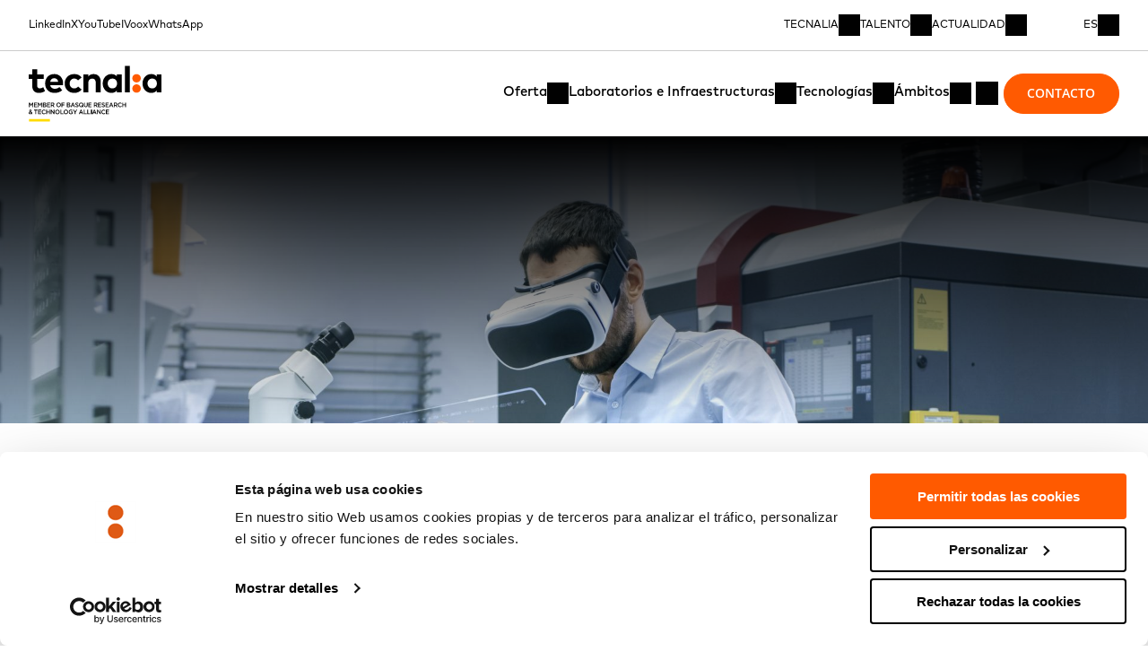

--- FILE ---
content_type: text/html; charset=UTF-8
request_url: https://www.tecnalia.com/activos
body_size: 18063
content:
<!DOCTYPE html><html lang="es"> <head><!-- <script is:inline>
      // Ensure dataLayer exists and configure Consent Mode defaults (deny until consent)
      window.dataLayer = window.dataLayer || [];
      function gtag() {
        window.dataLayer.push(arguments);
      }

      // Consent Mode default: cookieless pings allowed, storage denied until consent
      gtag("consent", "default", {
        ad_storage: "denied",
        ad_user_data: "denied",
        ad_personalization: "denied",
        analytics_storage: "denied",
        functionality_storage: "denied",
        personalization_storage: "denied",
        security_storage: "granted",
      });

      // Map Cookiebot categories to Google Consent Mode
      function updateConsentFromCookiebot() {
        try {
          var cb = window.Cookiebot && window.Cookiebot.consent;
          if (!cb) return;
          gtag("consent", "update", {
            analytics_storage: cb.statistics ? "granted" : "denied",
            ad_storage: cb.marketing ? "granted" : "denied",
            ad_user_data: cb.marketing ? "granted" : "denied",
            ad_personalization: cb.marketing ? "granted" : "denied",
            functionality_storage: cb.preferences ? "granted" : "denied",
            personalization_storage: cb.preferences ? "granted" : "denied",
            security_storage: "granted",
          });
        } catch (e) {
          /* noop */
        }
      }
      window.addEventListener(
        "CookiebotOnConsentReady",
        updateConsentFromCookiebot,
      );
      window.addEventListener("CookiebotOnAccept", updateConsentFromCookiebot);

      // Always have a DL available, even if GTM is delayed/blocked initially.
      (function () {
        if (window.__pvFired) return;
        window.__pvFired = true;

        // Push immediately so GTM can process once it loads
        window.dataLayer.push({
          event: "page_view_custom",
          url_referrer: window.location.href,
        });

        // Also handle BFCache restores (back/forward nav) where scripts don't re-run
        // Add listener only once globally to avoid duplicates
        if (!window.__pvListenerAdded) {
          window.__pvListenerAdded = true;
          window.addEventListener("pageshow", function (ev) {
            if (ev.persisted) {
              window.dataLayer.push({
                event: "page_view_custom",
                url_referrer: window.location.href,
              });
            }
          });
        }
      })();
    </script> --><!-- Google Tag Manager --><script>
      // @ts-nocheck
      (function (w, d, s, l, i) {
        w[l] = w[l] || [];
        w[l].push({ "gtm.start": new Date().getTime(), event: "gtm.js" });
        var f = d.getElementsByTagName(s)[0],
          j = d.createElement(s),
          dl = l != "dataLayer" ? "&l=" + l : "";
        j.async = true;
        j.src = "https://www.googletagmanager.com/gtm.js?id=" + i + dl;
        f.parentNode.insertBefore(j, f);
      })(window, document, "script", "dataLayer", "GTM-PNLF6DR");
    </script><!-- End Google Tag Manager --><meta charset="utf-8"><link rel="icon" type="image/x-icon" href="/favicon.ico"><link rel="manifest" href="/manifest.json"><meta name="viewport" content="width=device-width, initial-scale=1.0, viewport-fit=cover"><meta name="format-detection" content="telephone=no, date=no, address=no, email=no"><!-- iOS specific meta tags for better iframe handling --><meta name="apple-mobile-web-app-capable" content="yes"><meta name="apple-touch-fullscreen" content="yes"><meta name="mobile-web-app-capable" content="yes"><title>Tecnalia</title><!-- WARNING no not insert Astro ClientRouter GTM stops working --><link rel="stylesheet" href="/_astro/index.DygBw70O.css">
<style>.content h1,.content h2,.content h3,.content h4,.content h5,.content h6{margin-bottom:var(--s3)}.content h1{font-size:var(--rd-fs-sec-xxxl);line-height:var(--rd-lh-sec-xxxl);letter-spacing:var(--rd-ls-sec-xxxl);font-family:var(--rd-font-secondary);font-weight:700}.content h2{font-size:var(--rd-fs-sec-xxl);line-height:var(--rd-lh-sec-xxl);letter-spacing:var(--rd-ls-sec-xxl);font-family:var(--rd-font-secondary);font-weight:700}.content h3{font-size:var(--rd-fs-sec-xl);line-height:var(--rd-lh-sec-xl);letter-spacing:var(--rd-ls-sec-xl);font-family:var(--rd-font-secondary);font-weight:700}.content h4,.content h5{font-size:var(--rd-fs-sec-lg);line-height:var(--rd-lh-sec-lg);letter-spacing:var(--rd-ls-sec-lg);font-family:var(--rd-font-secondary);font-weight:700}.content h6{font-size:var(--rd-fs-base);line-height:var(--rd-lh-base);letter-spacing:var(--rd-ls-base);font-family:var(--rd-font-primary);font-variation-settings:"wght" var(--rd-heading-font-variation-settings, 400)}.content dd:not(:last-child),.content ul:not(:last-child),.content ol:not(:last-child),.content p:not(:last-child){margin-bottom:var(--s6)}.content strong{font-weight:650;font-variation-settings:"wght" 650}.content em{font-style:italic}.content dt{font-size:var(--rd-fs-base);line-height:var(--rd-lh-base);letter-spacing:var(--rd-ls-base);font-family:var(--rd-font-primary);font-variation-settings:"wght" var(--rd-heading-font-variation-settings, 400);margin-bottom:var(--s3)}.content hr{border:var(--rd-dimension-border) solid var(--rd-color-light);margin-bottom:var(--s3);margin-top:var(--s3)}.content a{padding-bottom:var(--s3);text-decoration:underline;transition-property:all;transition-timing-function:cubic-bezier(.2,0,0,1);transition-duration:.3s}.content a:hover:not(:disabled){color:var(--rd-color-primary-400)}.content ul{padding-left:var(--rd-safe-area);list-style-type:initial}.content ul ul{list-style-type:circle}.content ul ul ul{list-style-type:square}.content li{margin-bottom:var(--s3)}.content ol{padding-left:var(--s2);list-style-type:decimal}
.full-row{width:100%}.full-row--inverted{background-color:var(--rd-color-light)}
.loader{margin-bottom:15rem;margin-top:15rem;text-align:center;width:100%}.loader--small{margin-top:5rem;margin-bottom:5rem}.loader-dots{display:inline-block;height:5rem;margin-left:auto;margin-right:auto;position:relative;width:5rem}.loader-dots div{animation:loader 1.2s linear infinite;background:var(--rd-color-secondary);border-radius:50%;height:1rem;position:absolute;width:1rem}.loader-dots div:nth-child(1){animation-delay:0s;left:.5rem;top:var(--s2)}.loader-dots div:nth-child(2){animation-delay:-.4s;left:2rem;top:var(--s2)}.loader-dots div:nth-child(3){animation-delay:-.8s;left:3.5rem;top:var(--s2)}.loader-dots div:nth-child(4){animation-delay:-.4s;left:.5rem;top:2rem}.loader-dots div:nth-child(5){animation-delay:-.8s;left:2rem;top:2rem}.loader-dots div:nth-child(6){animation-delay:-1.2s;left:3.5rem;top:2rem}.loader-dots div:nth-child(7){animation-delay:-.8s;left:.5rem;top:3.5rem}.loader-dots div:nth-child(8){animation-delay:-1.2s;left:2rem;top:3.5rem}.loader-dots div:nth-child(9){animation-delay:-1.6s;left:3.5rem;top:3.5rem}@keyframes loader{0%,to{opacity:1}50%{opacity:.5}}
.breadcrumbs{position:relative;display:flex;align-items:center}.breadcrumbs--light .breadcrumbs__breadcrumb-items .breadcrumb__item{color:var(--rd-color-primary-contrast)}.breadcrumbs--light .breadcrumbs__breadcrumb-items .breadcrumb__divider{background-color:var(--rd-color-primary-contrast)}@media screen and (min-width:1200px){.breadcrumbs{margin-top:0}}.breadcrumbs__breadcrumb-items{align-items:center;display:inline-flex;width:100%}.breadcrumbs__breadcrumb-items>.breadcrumb__divider{margin-left:var(--s);margin-right:var(--s);width:.0625rem;height:1em;background-color:var(--rd-color-text)}.breadcrumbs__breadcrumb-items>.breadcrumb__item{color:var(--rd-color-text);white-space:nowrap}.breadcrumbs__breadcrumb-items>.breadcrumb__item:last-child{display:inline-block;max-width:100%;width:15rem;overflow:hidden;text-overflow:ellipsis;pointer-events:none}.breadcrumbs__breadcrumb-items>a{transition-property:all;transition-timing-function:cubic-bezier(.2,0,0,1);transition-duration:.3s}.breadcrumbs__breadcrumb-items>a:hover,.breadcrumbs__breadcrumb-items>a:focus-visible{opacity:.5}.breadcrumbs__breadcrumb-items .active{pointer-events:none}
.generic-hero{background-color:var(--rd-color-primary);display:grid;flex-direction:column;overflow:hidden;position:relative;height:60vw;margin-bottom:var(--rd-section-padding-bottom)}@media screen and (min-width:768px){.generic-hero{height:40vw}}@media screen and (min-width:992px){.generic-hero{height:25vw}}.generic-hero>*{grid-area:1/-1}.generic-hero--with-background:after,.ambit-hero--with-background:after{content:"";display:block;width:100%;height:100%;background:linear-gradient(180deg,#000,#0000);position:absolute;top:0;left:0}.generic-hero--red-gradient:after{background-image:linear-gradient(180deg,#c75b12,#ee2537);content:"";display:block;height:100%;left:0;opacity:.6;position:absolute;top:0;width:100%}.generic-hero--red-gradient .hero-category-title__category{color:var(--rd-color-light)}.generic-hero--gradient{overflow:visible;margin-bottom:30rem}.generic-hero--purple-dark-blue{background:var(--gradient-purple-dark-blue)}.generic-hero--fuchsia-pink{background:var(--gradient-fuchsia-pink)}.generic-hero--garnet-salmon{background:var(--gradient-garnet-salmon)}.generic-hero--garnet-dark-blue{background:var(--gradient-garnet-dark-blue)}.generic-hero--light-blue-purple{background:var(--gradient-light-blue-purple)}.generic-hero--light-pink-purple{background:var(--gradient-light-pink-purple)}.generic-hero--yellow-orange{background:var(--gradient-yellow-orange)}.generic-hero--orange-red{background:var(--gradient-orange-red)}.generic-hero--turquoise-green{background:var(--gradient-turquoise-green)}.generic-hero--light-blue-dark-blue{background:var(--gradient-light-blue-dark-blue)}.generic-hero--turquoise-dark-blue{background:var(--gradient-turquoise-dark-blue)}.generic-hero--turquoise-yellow{background:var(--gradient-turquoise-yellow)}.generic-hero--light-yellow-yellow{background:var(--gradient-light-yellow-yellow)}.generic-hero--salmon-turquoise{background:var(--gradient-salmon-turquoise)}.generic-hero--yellow{background:#fecd00}.generic-hero--red{background:var(--rd-color-error)}.generic-hero--fuchsia{background:#b0f}.generic-hero--dark-blue{background:#0000f7}.generic-hero--light-blue{background:#09f}.generic-hero--light-green{background:#00db92}.generic-hero__background{min-width:100%;min-height:100%}.generic-hero__column{justify-content:center;position:relative;width:100%}.generic-hero__column-content{display:flex;flex-direction:column;z-index:1;padding-top:var(--s8);padding-bottom:15rem;padding-right:var(--rd-safe-area);padding-left:var(--rd-safe-area)}.generic-hero__picture .picture{max-width:100%}.generic-hero__picture .picture .picture__image{width:90%}.ambit-hero--with-background{overflow:visible;margin-bottom:30rem}.ambit-hero__background{inset:0;margin:0 auto;overflow:hidden;width:100%;z-index:-5}.ambit-hero__background .picture{height:100%;width:100%}.ambit-hero-text--white .rd-hero-category-title__title,.ambit-hero-text--white .hero-category-title__category,.ambit-hero-text--white .hero-category-title__title{color:var(--rd-color-light)}.ambit-hero-text--black .hero-category-title__category,.ambit-hero-text--black .hero-category-title__title{color:var(--rd-color-primary)}@media screen and (min-width:768px){.generic-hero{flex-direction:row}.generic-hero__column{width:50%}.generic-hero__column-content{padding-bottom:4rem}.generic-hero__picture .picture{top:var(--s6)}}@media screen and (min-width:1200px){.generic-hero{margin-bottom:4.5rem}.generic-hero--gradient,.ambit-hero--with-background{margin-bottom:3rem}}@media screen and (min-width:1200px)and (min-width:992px){.generic-hero--gradient,.ambit-hero--with-background{margin-bottom:7.5rem}}@media screen and (min-width:1200px){.generic-hero__column-content{padding-bottom:7.5rem}.generic-hero__picture .picture{top:var(--s5)}}
.picture{overflow:hidden;position:relative}.picture picture{display:flex;opacity:0;transition:opacity var(--rd-transition-timing-default) ease-in-out var(--rd-transition-timing-default)}.picture--mounted picture{opacity:0}.picture--mounted .picture__preload{opacity:1}.picture--loaded picture{opacity:1}.picture__preload{display:flex;filter:blur(8px);height:100%;justify-content:center;opacity:0;pointer-events:none;transition:opacity .5s ease-in-out .5s;width:100%;z-index:10}.picture--loaded .picture__preload{opacity:0}.picture[class*=picture--ratio-] picture:before{content:"";display:block;height:0;position:relative}.picture--ratio-533-409 picture{aspect-ratio:533/409}.picture--ratio-24-19 picture{aspect-ratio:24/19}.picture--ratio-16-9 picture{aspect-ratio:16/9}.picture--ratio-8-3 picture{aspect-ratio:8/3}.picture--ratio-4-3 picture{aspect-ratio:4/3}.picture--ratio-3-2 picture{aspect-ratio:3/2}.picture--ratio-1-1 picture{aspect-ratio:1/1}.picture--ratio-5-4 picture{aspect-ratio:5/4}.picture__caption{margin-top:1rem}.picture__image--cover{object-fit:cover;object-position:center;min-width:100%;min-height:100%}.picture--contain{width:fit-content;height:fit-content}.picture__image--contain{object-fit:contain;width:100%;max-height:100%;max-width:100%;width:fit-content}.picture__picture--contain{height:100%;width:100%}.picture__picture--cover{min-height:100%;min-width:100%}
.row{column-gap:var(--rd-gutter);row-gap:calc(var(--rd-gutter) * 3)}
.generic-container__content{display:flex;flex-direction:column}.generic-container__grid{margin-left:0;margin-right:0;margin-bottom:5rem}.generic-container .paginator{padding-right:var(--s4);margin-bottom:3rem}@media screen and (min-width:992px){.generic-container .paginator{margin-bottom:7.5rem}}.generic-container__non-content{display:block;margin-bottom:3rem}@media screen and (min-width:992px){.generic-container__non-content{margin-bottom:7.5rem}}@media screen and (min-width:1200px){.generic-container__content{flex-direction:row;padding-bottom:0}.generic-container__content-main{width:100%}}
.grid{display:grid}
.rd-paginator{margin-bottom:var(--s8);color:var(--rd-color-secondary);display:inline-flex}.rd-paginator .break{cursor:pointer;width:var(--rd-dimension-button);border-bottom:var(--rd-dimension-border) solid var(--rd-color-secondary);border-right:var(--rd-dimension-border) solid var(--rd-color-secondary);border-top:var(--rd-dimension-border) solid var(--rd-color-secondary);padding:var(--s3);text-align:center}.rd-paginator .break:hover{background:var(--rd-color-secondary-100);color:var(--rd-color-light)}.rd-paginator .break:hover a{color:var(--rd-color-light)}.rd-paginator__item{transition-property:all;transition-timing-function:cubic-bezier(.2,0,0,1);transition-duration:.3s;width:var(--rd-dimension-button);height:var(--rd-dimension-button);align-items:center;background:none;border-bottom:var(--rd-dimension-border) solid var(--rd-color-secondary);border-right:var(--rd-dimension-border) solid var(--rd-color-secondary);border-top:var(--rd-dimension-border) solid var(--rd-color-secondary);cursor:pointer;justify-content:center;position:relative;font-size:var(--rd-fs-sec-xl);line-height:var(--rd-lh-sec-xl);letter-spacing:var(--rd-ls-sec-xl);font-family:var(--rd-font-secondary);font-weight:450}.rd-paginator__item--active{background-color:var(--rd-color-secondary);color:var(--rd-color-light)}.rd-paginator__item--disabled{cursor:not-allowed;opacity:.4}.rd-paginator__item--blocked{opacity:.55;pointer-events:none;cursor:not-allowed}.rd-paginator__item:first-child{border-left:var(--rd-dimension-border) solid var(--rd-color-secondary);border-right:0}.rd-paginator__item:nth-child(2){border-left:var(--rd-dimension-border) solid var(--rd-color-secondary)}.rd-paginator__item:hover{background:var(--rd-color-secondary-100);color:var(--rd-color-light)}.rd-paginator__item:hover a{color:var(--rd-color-light)}.rd-paginator__item a{align-items:center;display:flex;height:100%;justify-content:center}.rd-paginator__icon{--size: 1.5rem;--color: var(--rd-color-secondary);display:inline-flex;align-items:center;justify-content:center}
.generic-preview{display:flex;flex-direction:column;position:relative;width:100%;height:100%}.generic-preview a{flex-grow:1}.generic-preview__content{padding-right:var(--s4);padding-left:var(--s4);background:var(--rd-color-light);border-bottom:var(--rd-dimension-border) solid var(--rd-color-primary);flex-grow:1;padding-bottom:var(--s6);padding-top:var(--s3);position:relative;transition:var(--rd-generic-transform-timing);z-index:var(--rd-z-index-card-content);transition-property:all;transition-timing-function:cubic-bezier(.2,0,0,1);transition-duration:.3s}.generic-preview .generic-preview__content{transition:0s background}.generic-preview__content:after{background:var(--rd-color-secondary);bottom:0;content:"";height:100%;left:0;position:absolute;transform:scaleY(0);transform-origin:bottom center;transition:transform var(--rd-transition-timing-default) ease-in-out;width:100%;z-index:var(--rd-before-after-z-index)}.generic-preview:hover .generic-preview__content:after{transform:scaleY(1)}.generic-preview:hover .generic-preview__content{color:var(--rd-color-light)}.generic-preview__date{color:var(--rd-color-light);display:flex;flex-direction:column;position:absolute;right:var(--s3);text-shadow:.0625rem .0625rem .125rem #000;top:var(--s3)}.generic-preview__date .typography:first-child{margin:auto}.generic-preview__date .typography:last-child{text-transform:capitalize}.generic-preview .generic-preview__picture .picture__image{transition:var(--rd-generic-transform-timing)}.generic-preview:hover .generic-preview__picture .picture__image{transform:var(--previews-zoom-transform);transition:var(--rd-generic-transform-timing)}.generic-preview__wrapper{height:100%;position:relative}.generic-preview:hover .generic-preview__content{border-bottom-color:var(--rd-color-secondary)}.generic-preview__content-excerpt{overflow:hidden;text-overflow:ellipsis;display:-webkit-box;-webkit-line-clamp:3;line-clamp:3;-webkit-box-orient:vertical}@media screen and (min-width:768px){.generic-preview--horizontal{flex-direction:row;height:100%}.generic-preview--horizontal .generic-preview__picture{width:33%;flex-shrink:0}.generic-preview--horizontal .generic-preview__picture-image,.generic-preview--horizontal .picture__picture--cover{height:100%;width:100%}.generic-preview--bigger-image .generic-preview__picture{width:35%}.generic-preview__picture-image{min-height:100%}.generic-preview__content{padding-right:var(--s2);padding-left:var(--s4)}}
.hero-category-title{margin-bottom:4rem}.hero-category-title__category{color:var(--rd-color-secondary);margin-bottom:var(--s5)}.rd-hero-category-title__title,.hero-category-title__title{margin-top:var(--s3)}.hero-category-title__title,.hero-category-title__extra{color:var(--rd-color-light)}.hero-category-title__position{margin-top:var(--s3)}.hero-category-title__button{margin-top:3rem;width:100%}.hero-category-title--inverted .rd-hero-category-title__title,.hero-category-title--inverted .hero-category-title__title,.hero-category-title--inverted .hero-category-title__extra{color:var(--rd-color-text)}.ambit .generic-hero .hero-category-title__title:after{color:var(--rd-color-secondary);content:":";margin-left:var(--s3);position:relative;top:0}.hero-category-title__extra{margin-top:var(--s5)}.hero-category-title.hero-category-title--full-width{width:100%}.hero-category-title--Blog{margin-bottom:var(--s5)}.hero-category-title__date{display:block;margin-top:var(--s5)}.hero-category-title__extra{margin-top:var(--s)}@media screen and (min-width:768px){.hero-category-title__button{width:50%}}
.title-text-component__content{margin-bottom:var(--s3);margin-top:var(--s4)}.title-text-component__title{display:block}
.modal{padding:var(--rd-gutter);background:#f7f6f5;box-shadow:0 16px 24px #0000001a;color:var(--rd-color-primary);height:auto;margin:auto;max-width:1920px;overflow-y:scroll;position:relative;top:50%;transform:translateY(-50%);width:100%;z-index:9999999}.modal.modal--full{height:100%;padding:var(--s6) var(--rd-safe-area)}.modal-close{cursor:pointer;float:right;margin-bottom:var(--rd-gutter)}.modal--opened{overflow:hidden}.modal:focus{outline:none}.modal__body{height:100%}@media screen and (min-width:1200px){.modal{max-height:100vh;overflow-y:auto}}.rd-form__wrapper{height:fit-content;display:flex;flex-direction:row}.rd-form__wrapper--landing{padding-top:calc(var(--s) * 8);padding-right:var(--rd-safe-area);padding-left:var(--rd-safe-area)}.rd-form__wrapper--catalogue{display:grid;grid-template-columns:repeat(6,1fr);gap:var(--gutter)}@media screen and (min-width:992px){.rd-form__wrapper--catalogue{grid-template-columns:repeat(12,1fr)}}.rd-form__wrapper--catalogue .rd-form__image{display:none}@media screen and (min-width:992px){.rd-form__wrapper--catalogue .rd-form__image{display:flex;grid-column:1/4}}.rd-form__wrapper--catalogue .rd-form__content{grid-column:1/-1}@media screen and (min-width:992px){.rd-form__wrapper--catalogue .rd-form__content{grid-column:4/-1}}.rd-form__content{margin-top:auto;height:fit-content;display:flex;flex-direction:column;flex-grow:1}.rd-form__header{margin-bottom:1em}.rd-form__title:not(:last-child){margin-bottom:.33em}.rd-form__iframe--loading{display:none}.rd-form__iframe{width:100%;border:none;overflow:hidden;-webkit-overflow-scrolling:touch}@supports (-webkit-touch-callout: none){.rd-form__iframe{transform:translateZ(0);-webkit-transform:translateZ(0);will-change:transform}}.rd-form__error{padding:1rem;background-color:#ffeaa7;border:1px solid #fdcb6e;border-radius:4px;color:#2d3436;text-align:center}
.icon{transition-property:all;transition-timing-function:cubic-bezier(.2,0,0,1);transition-duration:.3s}.icon--notransition{transition:none}
</style></head> <body id="root" class="body"> <!-- Google Tag Manager (noscript) --> <noscript> <iframe src="https://www.googletagmanager.com/ns.html?id=GTM-PNLF6DR" height="0" width="0" style="display:none;visibility:hidden"></iframe> </noscript> <!-- End Google Tag Manager (noscript) --> <style>astro-island,astro-slot,astro-static-slot{display:contents}</style><script>(()=>{var e=async t=>{await(await t())()};(self.Astro||(self.Astro={})).load=e;window.dispatchEvent(new Event("astro:load"));})();</script><script>(()=>{var A=Object.defineProperty;var g=(i,o,a)=>o in i?A(i,o,{enumerable:!0,configurable:!0,writable:!0,value:a}):i[o]=a;var d=(i,o,a)=>g(i,typeof o!="symbol"?o+"":o,a);{let i={0:t=>m(t),1:t=>a(t),2:t=>new RegExp(t),3:t=>new Date(t),4:t=>new Map(a(t)),5:t=>new Set(a(t)),6:t=>BigInt(t),7:t=>new URL(t),8:t=>new Uint8Array(t),9:t=>new Uint16Array(t),10:t=>new Uint32Array(t),11:t=>1/0*t},o=t=>{let[l,e]=t;return l in i?i[l](e):void 0},a=t=>t.map(o),m=t=>typeof t!="object"||t===null?t:Object.fromEntries(Object.entries(t).map(([l,e])=>[l,o(e)]));class y extends HTMLElement{constructor(){super(...arguments);d(this,"Component");d(this,"hydrator");d(this,"hydrate",async()=>{var b;if(!this.hydrator||!this.isConnected)return;let e=(b=this.parentElement)==null?void 0:b.closest("astro-island[ssr]");if(e){e.addEventListener("astro:hydrate",this.hydrate,{once:!0});return}let c=this.querySelectorAll("astro-slot"),n={},h=this.querySelectorAll("template[data-astro-template]");for(let r of h){let s=r.closest(this.tagName);s!=null&&s.isSameNode(this)&&(n[r.getAttribute("data-astro-template")||"default"]=r.innerHTML,r.remove())}for(let r of c){let s=r.closest(this.tagName);s!=null&&s.isSameNode(this)&&(n[r.getAttribute("name")||"default"]=r.innerHTML)}let p;try{p=this.hasAttribute("props")?m(JSON.parse(this.getAttribute("props"))):{}}catch(r){let s=this.getAttribute("component-url")||"<unknown>",v=this.getAttribute("component-export");throw v&&(s+=` (export ${v})`),console.error(`[hydrate] Error parsing props for component ${s}`,this.getAttribute("props"),r),r}let u;await this.hydrator(this)(this.Component,p,n,{client:this.getAttribute("client")}),this.removeAttribute("ssr"),this.dispatchEvent(new CustomEvent("astro:hydrate"))});d(this,"unmount",()=>{this.isConnected||this.dispatchEvent(new CustomEvent("astro:unmount"))})}disconnectedCallback(){document.removeEventListener("astro:after-swap",this.unmount),document.addEventListener("astro:after-swap",this.unmount,{once:!0})}connectedCallback(){if(!this.hasAttribute("await-children")||document.readyState==="interactive"||document.readyState==="complete")this.childrenConnectedCallback();else{let e=()=>{document.removeEventListener("DOMContentLoaded",e),c.disconnect(),this.childrenConnectedCallback()},c=new MutationObserver(()=>{var n;((n=this.lastChild)==null?void 0:n.nodeType)===Node.COMMENT_NODE&&this.lastChild.nodeValue==="astro:end"&&(this.lastChild.remove(),e())});c.observe(this,{childList:!0}),document.addEventListener("DOMContentLoaded",e)}}async childrenConnectedCallback(){let e=this.getAttribute("before-hydration-url");e&&await import(e),this.start()}async start(){let e=JSON.parse(this.getAttribute("opts")),c=this.getAttribute("client");if(Astro[c]===void 0){window.addEventListener(`astro:${c}`,()=>this.start(),{once:!0});return}try{await Astro[c](async()=>{let n=this.getAttribute("renderer-url"),[h,{default:p}]=await Promise.all([import(this.getAttribute("component-url")),n?import(n):()=>()=>{}]),u=this.getAttribute("component-export")||"default";if(!u.includes("."))this.Component=h[u];else{this.Component=h;for(let f of u.split("."))this.Component=this.Component[f]}return this.hydrator=p,this.hydrate},e,this)}catch(n){console.error(`[astro-island] Error hydrating ${this.getAttribute("component-url")}`,n)}}attributeChangedCallback(){this.hydrate()}}d(y,"observedAttributes",["props"]),customElements.get("astro-island")||customElements.define("astro-island",y)}})();</script><astro-island uid="1M6cHj" prefix="r4" component-url="/_astro/lang.NK1PbK63.js" component-export="default" renderer-url="/_astro/client.Cl4R2wYs.js" props="{&quot;currentLang&quot;:[0,&quot;es&quot;]}" ssr client="load" opts="{&quot;name&quot;:&quot;LangProvider&quot;,&quot;value&quot;:true}" await-children><astro-slot> <astro-island uid="Z213vkD" prefix="r1" component-url="/_astro/helmet.BDCq_St2.js" component-export="default" renderer-url="/_astro/client.Cl4R2wYs.js" props="{&quot;breadcrumbs&quot;:[1,[[0,{&quot;url&quot;:[0,&quot;/&quot;],&quot;title&quot;:[0,&quot;Inicio&quot;]}],[0,{&quot;url&quot;:[0,&quot;/activos&quot;],&quot;title&quot;:[0,&quot;ctivos tecnológicos para empresas&quot;]}]]],&quot;seo&quot;:[0,{&quot;canonical&quot;:[0,&quot;https://www.tecnalia.com/activos&quot;],&quot;description&quot;:[0,&quot;Desarrollamos activos tecnológicos orientados a mejorar la cuenta de resultados de tu empresa. ¡Contacta y encuentra la solución que necesitas!&quot;],&quot;opengraph&quot;:[0,{&quot;title&quot;:[0,&quot;Activos tecnológicos | Tecnalia&quot;],&quot;description&quot;:[0,&quot;Desarrollamos activos tecnológicos orientados a mejorar la cuenta de resultados de tu empresa. ¡Contacta y encuentra la solución que necesitas!&quot;],&quot;image&quot;:[0,&quot;https://cms.tecnalia.com/uploads/2025/02/activos-tecnologicos-tecnalia-1920x1080.jpg&quot;]}],&quot;robots&quot;:[0,&quot;max-snippet:-1, max-image-preview:large, max-video-preview:-1&quot;],&quot;title&quot;:[0,&quot;Activos tecnológicos | Tecnalia&quot;],&quot;twitter&quot;:[0,{&quot;title&quot;:[0,&quot;Activos tecnológicos | Tecnalia&quot;],&quot;description&quot;:[0,&quot;Desarrollamos activos tecnológicos orientados a mejorar la cuenta de resultados de tu empresa. ¡Contacta y encuentra la solución que necesitas!&quot;],&quot;image&quot;:[0,&quot;https://cms.tecnalia.com/uploads/2025/02/activos-tecnologicos-tecnalia-1920x1080.jpg&quot;]}]}],&quot;translatedSlugs&quot;:[0,{&quot;current&quot;:[0,&quot;https://www.tecnalia.com/activos&quot;],&quot;es&quot;:[0,&quot;https://www.tecnalia.com/activos&quot;],&quot;eu&quot;:[0,&quot;https://www.tecnalia.com/eu/aktibo-teknologikoak&quot;],&quot;en&quot;:[0,&quot;https://www.tecnalia.com/en/technological-assets&quot;],&quot;fr&quot;:[0,&quot;https://www.tecnalia.com/fr/actifs-technologiques&quot;]}],&quot;routeKey&quot;:[0,&quot;actives&quot;],&quot;totalPages&quot;:[0,3],&quot;currentPage&quot;:[0,1],&quot;slug&quot;:[0],&quot;lang&quot;:[0,&quot;es&quot;]}" ssr client="load" opts="{&quot;name&quot;:&quot;HelmetProviderWrapper&quot;,&quot;value&quot;:true}"></astro-island> <astro-island uid="Z1JUIUH" prefix="r2" component-url="/_astro/RDHeader.mrVOfTgY.js" component-export="default" renderer-url="/_astro/client.Cl4R2wYs.js" props="{&quot;menuMain&quot;:[0,{&quot;id&quot;:[0,12],&quot;original_slug&quot;:[0,&quot;main&quot;],&quot;slug&quot;:[0,&quot;main&quot;],&quot;description&quot;:[0,&quot;Main&quot;],&quot;lang&quot;:[0,&quot;es&quot;],&quot;items&quot;:[1,[[0,{&quot;title&quot;:[0,&quot;Oferta&quot;],&quot;slug&quot;:[0,&quot;&quot;],&quot;object_type&quot;:[0,&quot;custom&quot;],&quot;object_id&quot;:[0,&quot;170&quot;],&quot;menu_id&quot;:[0,170],&quot;parent_id&quot;:[0,&quot;0&quot;],&quot;blank&quot;:[0,false],&quot;items&quot;:[1,[[0,{&quot;title&quot;:[0,&quot;Colaboración con empresas&quot;],&quot;slug&quot;:[0,&quot;/colaboracion-con-empresas&quot;],&quot;object_type&quot;:[0,&quot;page&quot;],&quot;object_id&quot;:[0,&quot;9890&quot;],&quot;menu_id&quot;:[0,9928],&quot;parent_id&quot;:[0,&quot;170&quot;],&quot;blank&quot;:[0,false],&quot;fields&quot;:[0,{&quot;cta&quot;:[0,{&quot;link_target&quot;:[0,&quot;_blank&quot;],&quot;link_text&quot;:[0,&quot;&quot;],&quot;link_url&quot;:[0,&quot;&quot;]}],&quot;gradient&quot;:[0,{&quot;type&quot;:[0,&quot;none&quot;]}],&quot;featured&quot;:[0,false],&quot;button&quot;:[0,false],&quot;text&quot;:[0,&quot;&quot;]}]}],[0,{&quot;title&quot;:[0,&quot;Servicios de laboratorio&quot;],&quot;slug&quot;:[0,&quot;/servicios-de-laboratorio&quot;],&quot;object_type&quot;:[0,&quot;page&quot;],&quot;object_id&quot;:[0,&quot;7739&quot;],&quot;menu_id&quot;:[0,7747],&quot;parent_id&quot;:[0,&quot;170&quot;],&quot;blank&quot;:[0,false],&quot;fields&quot;:[0,{&quot;cta&quot;:[0,{&quot;link_target&quot;:[0,&quot;_blank&quot;],&quot;link_text&quot;:[0,&quot;&quot;],&quot;link_url&quot;:[0,&quot;&quot;]}],&quot;gradient&quot;:[0,{&quot;type&quot;:[0,&quot;none&quot;]}],&quot;featured&quot;:[0,false],&quot;button&quot;:[0,false],&quot;text&quot;:[0,&quot;&quot;]}]}],[0,{&quot;title&quot;:[0,&quot;Proyectos de I+D+i&quot;],&quot;slug&quot;:[0,&quot;/proyectos&quot;],&quot;object_type&quot;:[0,&quot;page&quot;],&quot;object_id&quot;:[0,&quot;9003&quot;],&quot;menu_id&quot;:[0,42283],&quot;parent_id&quot;:[0,&quot;170&quot;],&quot;blank&quot;:[0,false],&quot;fields&quot;:[0,{&quot;cta&quot;:[0,{&quot;link_target&quot;:[0,&quot;_blank&quot;],&quot;link_text&quot;:[0,&quot;&quot;],&quot;link_url&quot;:[0,&quot;&quot;]}],&quot;gradient&quot;:[0,{&quot;type&quot;:[0,&quot;none&quot;]}],&quot;featured&quot;:[0,false],&quot;button&quot;:[0,false],&quot;text&quot;:[0,&quot;&quot;]}]}],[0,{&quot;title&quot;:[0,&quot;Activos tecnológicos&quot;],&quot;slug&quot;:[0,&quot;/activos&quot;],&quot;object_type&quot;:[0,&quot;page&quot;],&quot;object_id&quot;:[0,&quot;12024&quot;],&quot;menu_id&quot;:[0,17286],&quot;parent_id&quot;:[0,&quot;170&quot;],&quot;blank&quot;:[0,false],&quot;fields&quot;:[0,{&quot;cta&quot;:[0,{&quot;link_target&quot;:[0,&quot;_blank&quot;],&quot;link_text&quot;:[0,&quot;&quot;],&quot;link_url&quot;:[0,&quot;&quot;]}],&quot;gradient&quot;:[0,{&quot;type&quot;:[0,&quot;none&quot;]}],&quot;featured&quot;:[0,false],&quot;button&quot;:[0,false],&quot;text&quot;:[0,&quot;&quot;]}]}],[0,{&quot;title&quot;:[0,&quot;Empresas participadas&quot;],&quot;slug&quot;:[0,&quot;/empresas-participadas&quot;],&quot;object_type&quot;:[0,&quot;page&quot;],&quot;object_id&quot;:[0,&quot;12026&quot;],&quot;menu_id&quot;:[0,17287],&quot;parent_id&quot;:[0,&quot;170&quot;],&quot;blank&quot;:[0,false],&quot;fields&quot;:[0,{&quot;cta&quot;:[0,{&quot;link_target&quot;:[0,&quot;_blank&quot;],&quot;link_text&quot;:[0,&quot;&quot;],&quot;link_url&quot;:[0,&quot;&quot;]}],&quot;gradient&quot;:[0,{&quot;type&quot;:[0,&quot;none&quot;]}],&quot;featured&quot;:[0,false],&quot;button&quot;:[0,false],&quot;text&quot;:[0,&quot;&quot;]}]}],[0,{&quot;title&quot;:[0,&quot;Acreditaciones y reconocimientos&quot;],&quot;slug&quot;:[0,&quot;/acreditaciones-y-reconocimientos&quot;],&quot;object_type&quot;:[0,&quot;page&quot;],&quot;object_id&quot;:[0,&quot;9894&quot;],&quot;menu_id&quot;:[0,22652],&quot;parent_id&quot;:[0,&quot;170&quot;],&quot;blank&quot;:[0,false],&quot;fields&quot;:[0,{&quot;cta&quot;:[0,{&quot;link_target&quot;:[0,&quot;_blank&quot;],&quot;link_text&quot;:[0,&quot;&quot;],&quot;link_url&quot;:[0,&quot;&quot;]}],&quot;gradient&quot;:[0,{&quot;type&quot;:[0,&quot;none&quot;]}],&quot;featured&quot;:[0,false],&quot;button&quot;:[0,false],&quot;text&quot;:[0,&quot;&quot;]}]}],[0,{&quot;title&quot;:[0,&quot;Casos de Éxito&quot;],&quot;slug&quot;:[0,&quot;/casos-de-exito&quot;],&quot;object_type&quot;:[0,&quot;page&quot;],&quot;object_id&quot;:[0,&quot;575&quot;],&quot;menu_id&quot;:[0,7766],&quot;parent_id&quot;:[0,&quot;170&quot;],&quot;blank&quot;:[0,false],&quot;fields&quot;:[0,{&quot;cta&quot;:[0,{&quot;link_target&quot;:[0,&quot;_blank&quot;],&quot;link_text&quot;:[0,&quot;&quot;],&quot;link_url&quot;:[0,&quot;&quot;]}],&quot;gradient&quot;:[0,{&quot;type&quot;:[0,&quot;none&quot;]}],&quot;featured&quot;:[0,true],&quot;button&quot;:[0,false],&quot;text&quot;:[0,&quot;&quot;]}]}]]],&quot;fields&quot;:[0,{&quot;cta&quot;:[0,{&quot;link_target&quot;:[0,&quot;_blank&quot;],&quot;link_text&quot;:[0,&quot;&quot;],&quot;link_url&quot;:[0,&quot;&quot;]}],&quot;gradient&quot;:[0,{&quot;type&quot;:[0,&quot;none&quot;]}],&quot;featured&quot;:[0,false],&quot;button&quot;:[0,false],&quot;text&quot;:[0,&quot;&quot;]}]}],[0,{&quot;title&quot;:[0,&quot;Laboratorios e Infraestructuras&quot;],&quot;slug&quot;:[0,&quot;/infraestructuras&quot;],&quot;object_type&quot;:[0,&quot;page&quot;],&quot;object_id&quot;:[0,&quot;9011&quot;],&quot;menu_id&quot;:[0,80110],&quot;parent_id&quot;:[0,&quot;0&quot;],&quot;blank&quot;:[0,false],&quot;items&quot;:[1,[[0,{&quot;title&quot;:[0,&quot;Laboratorio de materiales&quot;],&quot;slug&quot;:[0,&quot;/infraestructuras/laboratorio-de-ensayos-de-materiales&quot;],&quot;object_type&quot;:[0,&quot;infrastructure&quot;],&quot;object_id&quot;:[0,&quot;12410&quot;],&quot;menu_id&quot;:[0,80122],&quot;parent_id&quot;:[0,&quot;80110&quot;],&quot;blank&quot;:[0,false],&quot;fields&quot;:[0,{&quot;cta&quot;:[0,{&quot;link_target&quot;:[0,&quot;_blank&quot;],&quot;link_text&quot;:[0,&quot;&quot;],&quot;link_url&quot;:[0,&quot;&quot;]}],&quot;gradient&quot;:[0,{&quot;type&quot;:[0,&quot;none&quot;]}],&quot;featured&quot;:[0,false],&quot;button&quot;:[0,false],&quot;text&quot;:[0,&quot;&quot;]}]}],[0,{&quot;title&quot;:[0,&quot;Laboratorio eléctrico&quot;],&quot;slug&quot;:[0,&quot;/infraestructuras/laboratorio-de-ensayos-a-equipos-electricos&quot;],&quot;object_type&quot;:[0,&quot;infrastructure&quot;],&quot;object_id&quot;:[0,&quot;12392&quot;],&quot;menu_id&quot;:[0,80123],&quot;parent_id&quot;:[0,&quot;80110&quot;],&quot;blank&quot;:[0,false],&quot;fields&quot;:[0,{&quot;cta&quot;:[0,{&quot;link_target&quot;:[0,&quot;_blank&quot;],&quot;link_text&quot;:[0,&quot;&quot;],&quot;link_url&quot;:[0,&quot;&quot;]}],&quot;gradient&quot;:[0,{&quot;type&quot;:[0,&quot;none&quot;]}],&quot;featured&quot;:[0,false],&quot;button&quot;:[0,false],&quot;text&quot;:[0,&quot;&quot;]}]}],[0,{&quot;title&quot;:[0,&quot;Laboratorio farmacéutico&quot;],&quot;slug&quot;:[0,&quot;/infraestructuras/laboratorio-de-desarrollo-farmaceutico&quot;],&quot;object_type&quot;:[0,&quot;infrastructure&quot;],&quot;object_id&quot;:[0,&quot;12421&quot;],&quot;menu_id&quot;:[0,80124],&quot;parent_id&quot;:[0,&quot;80110&quot;],&quot;blank&quot;:[0,false],&quot;fields&quot;:[0,{&quot;cta&quot;:[0,{&quot;link_target&quot;:[0,&quot;_blank&quot;],&quot;link_text&quot;:[0,&quot;&quot;],&quot;link_url&quot;:[0,&quot;&quot;]}],&quot;gradient&quot;:[0,{&quot;type&quot;:[0,&quot;none&quot;]}],&quot;featured&quot;:[0,false],&quot;button&quot;:[0,false],&quot;text&quot;:[0,&quot;&quot;]}]}],[0,{&quot;title&quot;:[0,&quot;Laboratorio de alimentos&quot;],&quot;slug&quot;:[0,&quot;/infraestructuras/laboratorio-de-analisis-de-ingredientes-y-alimentos&quot;],&quot;object_type&quot;:[0,&quot;infrastructure&quot;],&quot;object_id&quot;:[0,&quot;12383&quot;],&quot;menu_id&quot;:[0,80125],&quot;parent_id&quot;:[0,&quot;80110&quot;],&quot;blank&quot;:[0,false],&quot;fields&quot;:[0,{&quot;cta&quot;:[0,{&quot;link_target&quot;:[0,&quot;_blank&quot;],&quot;link_text&quot;:[0,&quot;&quot;],&quot;link_url&quot;:[0,&quot;&quot;]}],&quot;gradient&quot;:[0,{&quot;type&quot;:[0,&quot;none&quot;]}],&quot;featured&quot;:[0,false],&quot;button&quot;:[0,false],&quot;text&quot;:[0,&quot;&quot;]}]}],[0,{&quot;title&quot;:[0,&quot;Laboratorio de ensayos mecánicos&quot;],&quot;slug&quot;:[0,&quot;/infraestructuras/laboratorio-de-ensayos-fisico-mecanicos-de-materiales-y-componentes&quot;],&quot;object_type&quot;:[0,&quot;infrastructure&quot;],&quot;object_id&quot;:[0,&quot;12396&quot;],&quot;menu_id&quot;:[0,81352],&quot;parent_id&quot;:[0,&quot;80110&quot;],&quot;blank&quot;:[0,false],&quot;fields&quot;:[0,{&quot;cta&quot;:[0,{&quot;link_target&quot;:[0,&quot;_blank&quot;],&quot;link_text&quot;:[0,&quot;&quot;],&quot;link_url&quot;:[0,&quot;&quot;]}],&quot;gradient&quot;:[0,{&quot;type&quot;:[0,&quot;none&quot;]}],&quot;featured&quot;:[0,false],&quot;button&quot;:[0,false],&quot;text&quot;:[0,&quot;&quot;]}]}],[0,{&quot;title&quot;:[0,&quot;Laboratorio de fuego&quot;],&quot;slug&quot;:[0,&quot;/infraestructuras/laboratorio-de-ensayos-de-seguridad-frente-al-fuego&quot;],&quot;object_type&quot;:[0,&quot;infrastructure&quot;],&quot;object_id&quot;:[0,&quot;12403&quot;],&quot;menu_id&quot;:[0,81353],&quot;parent_id&quot;:[0,&quot;80110&quot;],&quot;blank&quot;:[0,false],&quot;fields&quot;:[0,{&quot;cta&quot;:[0,{&quot;link_target&quot;:[0,&quot;_blank&quot;],&quot;link_text&quot;:[0,&quot;&quot;],&quot;link_url&quot;:[0,&quot;&quot;]}],&quot;gradient&quot;:[0,{&quot;type&quot;:[0,&quot;none&quot;]}],&quot;featured&quot;:[0,false],&quot;button&quot;:[0,false],&quot;text&quot;:[0,&quot;&quot;]}]}]]],&quot;fields&quot;:[0,{&quot;cta&quot;:[0,{&quot;link_target&quot;:[0,&quot;_blank&quot;],&quot;link_text&quot;:[0,&quot;&quot;],&quot;link_url&quot;:[0,&quot;&quot;]}],&quot;gradient&quot;:[0,{&quot;type&quot;:[0,&quot;none&quot;]}],&quot;featured&quot;:[0,false],&quot;button&quot;:[0,false],&quot;text&quot;:[0,&quot;&quot;]}]}],[0,{&quot;title&quot;:[0,&quot;Tecnologías&quot;],&quot;slug&quot;:[0,&quot;/tecnologias&quot;],&quot;object_type&quot;:[0,&quot;page&quot;],&quot;object_id&quot;:[0,&quot;164&quot;],&quot;menu_id&quot;:[0,4857],&quot;parent_id&quot;:[0,&quot;0&quot;],&quot;blank&quot;:[0,false],&quot;items&quot;:[1,[[0,{&quot;title&quot;:[0,&quot;Soluciones tecnológicas en Automatización y Robótica industrial&quot;],&quot;slug&quot;:[0,&quot;/tecnologias/automatizacion-robotica-y-control-mecatronico&quot;],&quot;object_type&quot;:[0,&quot;technology&quot;],&quot;object_id&quot;:[0,&quot;7835&quot;],&quot;menu_id&quot;:[0,22430],&quot;parent_id&quot;:[0,&quot;4857&quot;],&quot;blank&quot;:[0,false],&quot;fields&quot;:[0,{&quot;cta&quot;:[0,{&quot;link_target&quot;:[0,&quot;_blank&quot;],&quot;link_text&quot;:[0,&quot;&quot;],&quot;link_url&quot;:[0,&quot;&quot;]}],&quot;gradient&quot;:[0,{&quot;type&quot;:[0,&quot;none&quot;]}],&quot;featured&quot;:[0,false],&quot;button&quot;:[0,false],&quot;text&quot;:[0,&quot;&quot;]}]}],[0,{&quot;title&quot;:[0,&quot;Soluciones en tecnología blockchain y ciberseguridad&quot;],&quot;slug&quot;:[0,&quot;/tecnologias/ciberseguridad-y-blockchain&quot;],&quot;object_type&quot;:[0,&quot;technology&quot;],&quot;object_id&quot;:[0,&quot;7838&quot;],&quot;menu_id&quot;:[0,22435],&quot;parent_id&quot;:[0,&quot;4857&quot;],&quot;blank&quot;:[0,false],&quot;fields&quot;:[0,{&quot;cta&quot;:[0,{&quot;link_target&quot;:[0,&quot;_blank&quot;],&quot;link_text&quot;:[0,&quot;&quot;],&quot;link_url&quot;:[0,&quot;&quot;]}],&quot;gradient&quot;:[0,{&quot;type&quot;:[0,&quot;none&quot;]}],&quot;featured&quot;:[0,false],&quot;button&quot;:[0,false],&quot;text&quot;:[0,&quot;&quot;]}]}],[0,{&quot;title&quot;:[0,&quot;Tecnología Computer vision and visual interaction&quot;],&quot;slug&quot;:[0,&quot;/tecnologias/computer-vision-and-visual-interaction&quot;],&quot;object_type&quot;:[0,&quot;technology&quot;],&quot;object_id&quot;:[0,&quot;7837&quot;],&quot;menu_id&quot;:[0,22459],&quot;parent_id&quot;:[0,&quot;4857&quot;],&quot;blank&quot;:[0,false],&quot;fields&quot;:[0,{&quot;cta&quot;:[0,{&quot;link_target&quot;:[0,&quot;_blank&quot;],&quot;link_text&quot;:[0,&quot;&quot;],&quot;link_url&quot;:[0,&quot;&quot;]}],&quot;gradient&quot;:[0,{&quot;type&quot;:[0,&quot;none&quot;]}],&quot;featured&quot;:[0,false],&quot;button&quot;:[0,false],&quot;text&quot;:[0,&quot;&quot;]}]}],[0,{&quot;title&quot;:[0,&quot;Soluciones de ingeniería para el tratamiento de superficies&quot;],&quot;slug&quot;:[0,&quot;/tecnologias/ingenieria-de-superficies&quot;],&quot;object_type&quot;:[0,&quot;technology&quot;],&quot;object_id&quot;:[0,&quot;7832&quot;],&quot;menu_id&quot;:[0,22441],&quot;parent_id&quot;:[0,&quot;4857&quot;],&quot;blank&quot;:[0,false],&quot;fields&quot;:[0,{&quot;cta&quot;:[0,{&quot;link_target&quot;:[0,&quot;_blank&quot;],&quot;link_text&quot;:[0,&quot;&quot;],&quot;link_url&quot;:[0,&quot;&quot;]}],&quot;gradient&quot;:[0,{&quot;type&quot;:[0,&quot;none&quot;]}],&quot;featured&quot;:[0,false],&quot;button&quot;:[0,false],&quot;text&quot;:[0,&quot;&quot;]}]}],[0,{&quot;title&quot;:[0,&quot;Inteligencia artificial y Big Data&quot;],&quot;slug&quot;:[0,&quot;/tecnologias/inteligencia-artificial-y-big-data&quot;],&quot;object_type&quot;:[0,&quot;technology&quot;],&quot;object_id&quot;:[0,&quot;7839&quot;],&quot;menu_id&quot;:[0,22443],&quot;parent_id&quot;:[0,&quot;4857&quot;],&quot;blank&quot;:[0,false],&quot;fields&quot;:[0,{&quot;cta&quot;:[0,{&quot;link_target&quot;:[0,&quot;_blank&quot;],&quot;link_text&quot;:[0,&quot;&quot;],&quot;link_url&quot;:[0,&quot;&quot;]}],&quot;gradient&quot;:[0,{&quot;type&quot;:[0,&quot;none&quot;]}],&quot;featured&quot;:[0,false],&quot;button&quot;:[0,false],&quot;text&quot;:[0,&quot;&quot;]}]}],[0,{&quot;title&quot;:[0,&quot;Metales: materiales, procesos y productos&quot;],&quot;slug&quot;:[0,&quot;/tecnologias/metales-materiales-procesos-y-productos-metalicos-sostenibles&quot;],&quot;object_type&quot;:[0,&quot;technology&quot;],&quot;object_id&quot;:[0,&quot;7830&quot;],&quot;menu_id&quot;:[0,22445],&quot;parent_id&quot;:[0,&quot;4857&quot;],&quot;blank&quot;:[0,false],&quot;fields&quot;:[0,{&quot;cta&quot;:[0,{&quot;link_target&quot;:[0,&quot;_blank&quot;],&quot;link_text&quot;:[0,&quot;&quot;],&quot;link_url&quot;:[0,&quot;&quot;]}],&quot;gradient&quot;:[0,{&quot;type&quot;:[0,&quot;none&quot;]}],&quot;featured&quot;:[0,false],&quot;button&quot;:[0,false],&quot;text&quot;:[0,&quot;&quot;]}]}],[0,{&quot;title&quot;:[0,&quot;Nanotecnología y materiales nanoestructurados&quot;],&quot;slug&quot;:[0,&quot;/tecnologias/nanotecnologia&quot;],&quot;object_type&quot;:[0,&quot;technology&quot;],&quot;object_id&quot;:[0,&quot;64836&quot;],&quot;menu_id&quot;:[0,65230],&quot;parent_id&quot;:[0,&quot;4857&quot;],&quot;blank&quot;:[0,false],&quot;fields&quot;:[0,{&quot;cta&quot;:[0,{&quot;link_target&quot;:[0,&quot;_blank&quot;],&quot;link_text&quot;:[0,&quot;&quot;],&quot;link_url&quot;:[0,&quot;&quot;]}],&quot;gradient&quot;:[0,{&quot;type&quot;:[0,&quot;none&quot;]}],&quot;featured&quot;:[0,false],&quot;button&quot;:[0,false],&quot;text&quot;:[0,&quot;&quot;]}]}],[0,{&quot;title&quot;:[0,&quot;Desarrollo de polímeros, composites y bio-basados&quot;],&quot;slug&quot;:[0,&quot;/tecnologias/polimeros-composites-y-bio-basados&quot;],&quot;object_type&quot;:[0,&quot;technology&quot;],&quot;object_id&quot;:[0,&quot;7831&quot;],&quot;menu_id&quot;:[0,22450],&quot;parent_id&quot;:[0,&quot;4857&quot;],&quot;blank&quot;:[0,false],&quot;fields&quot;:[0,{&quot;cta&quot;:[0,{&quot;link_target&quot;:[0,&quot;_blank&quot;],&quot;link_text&quot;:[0,&quot;&quot;],&quot;link_url&quot;:[0,&quot;&quot;]}],&quot;gradient&quot;:[0,{&quot;type&quot;:[0,&quot;none&quot;]}],&quot;featured&quot;:[0,false],&quot;button&quot;:[0,false],&quot;text&quot;:[0,&quot;&quot;]}]}],[0,{&quot;title&quot;:[0,&quot;Sistemas electrónicos embebidos, electrónica de potencia y control&quot;],&quot;slug&quot;:[0,&quot;/tecnologias/sistemas-electronicos-embebidos-electronica-de-potencia-y-control&quot;],&quot;object_type&quot;:[0,&quot;technology&quot;],&quot;object_id&quot;:[0,&quot;7834&quot;],&quot;menu_id&quot;:[0,22454],&quot;parent_id&quot;:[0,&quot;4857&quot;],&quot;blank&quot;:[0,false],&quot;fields&quot;:[0,{&quot;cta&quot;:[0,{&quot;link_target&quot;:[0,&quot;_blank&quot;],&quot;link_text&quot;:[0,&quot;&quot;],&quot;link_url&quot;:[0,&quot;&quot;]}],&quot;gradient&quot;:[0,{&quot;type&quot;:[0,&quot;none&quot;]}],&quot;featured&quot;:[0,false],&quot;button&quot;:[0,false],&quot;text&quot;:[0,&quot;&quot;]}]}],[0,{&quot;title&quot;:[0,&quot;Tecnologías software&quot;],&quot;slug&quot;:[0,&quot;/tecnologias/tecnologias-software&quot;],&quot;object_type&quot;:[0,&quot;technology&quot;],&quot;object_id&quot;:[0,&quot;7836&quot;],&quot;menu_id&quot;:[0,22457],&quot;parent_id&quot;:[0,&quot;4857&quot;],&quot;blank&quot;:[0,false],&quot;fields&quot;:[0,{&quot;cta&quot;:[0,{&quot;link_target&quot;:[0,&quot;_blank&quot;],&quot;link_text&quot;:[0,&quot;&quot;],&quot;link_url&quot;:[0,&quot;&quot;]}],&quot;gradient&quot;:[0,{&quot;type&quot;:[0,&quot;none&quot;]}],&quot;featured&quot;:[0,false],&quot;button&quot;:[0,false],&quot;text&quot;:[0,&quot;&quot;]}]}]]],&quot;fields&quot;:[0,{&quot;cta&quot;:[0,{&quot;link_target&quot;:[0,&quot;_blank&quot;],&quot;link_text&quot;:[0,&quot;&quot;],&quot;link_url&quot;:[0,&quot;&quot;]}],&quot;gradient&quot;:[0,{&quot;type&quot;:[0,&quot;none&quot;]}],&quot;featured&quot;:[0,false],&quot;button&quot;:[0,false],&quot;text&quot;:[0,&quot;&quot;]}]}],[0,{&quot;title&quot;:[0,&quot;Ámbitos&quot;],&quot;slug&quot;:[0,&quot;/ambitos&quot;],&quot;object_type&quot;:[0,&quot;page&quot;],&quot;object_id&quot;:[0,&quot;557&quot;],&quot;menu_id&quot;:[0,9929],&quot;parent_id&quot;:[0,&quot;0&quot;],&quot;blank&quot;:[0,false],&quot;items&quot;:[1,[[0,{&quot;title&quot;:[0,&quot;Fabricación inteligente&quot;],&quot;slug&quot;:[0,&quot;/ambitos/fabricacion-inteligente&quot;],&quot;object_type&quot;:[0,&quot;ambit&quot;],&quot;object_id&quot;:[0,&quot;539&quot;],&quot;menu_id&quot;:[0,9930],&quot;parent_id&quot;:[0,&quot;9929&quot;],&quot;blank&quot;:[0,false],&quot;fields&quot;:[0,{&quot;cta&quot;:[0,{&quot;link_target&quot;:[0,&quot;_blank&quot;],&quot;link_text&quot;:[0,&quot;&quot;],&quot;link_url&quot;:[0,&quot;&quot;]}],&quot;gradient&quot;:[0,{&quot;type&quot;:[0,&quot;none&quot;]}],&quot;featured&quot;:[0,false],&quot;button&quot;:[0,false],&quot;text&quot;:[0,&quot;&quot;]}]}],[0,{&quot;title&quot;:[0,&quot;Soluciones tecnológicas en transformación digital&quot;],&quot;slug&quot;:[0,&quot;/ambitos/transformacion-digital&quot;],&quot;object_type&quot;:[0,&quot;ambit&quot;],&quot;object_id&quot;:[0,&quot;540&quot;],&quot;menu_id&quot;:[0,9931],&quot;parent_id&quot;:[0,&quot;9929&quot;],&quot;blank&quot;:[0,false],&quot;fields&quot;:[0,{&quot;cta&quot;:[0,{&quot;link_target&quot;:[0,&quot;_blank&quot;],&quot;link_text&quot;:[0,&quot;&quot;],&quot;link_url&quot;:[0,&quot;&quot;]}],&quot;gradient&quot;:[0,{&quot;type&quot;:[0,&quot;none&quot;]}],&quot;featured&quot;:[0,false],&quot;button&quot;:[0,false],&quot;text&quot;:[0,&quot;&quot;]}]}],[0,{&quot;title&quot;:[0,&quot;Soluciones tecnológicas para la transición energética&quot;],&quot;slug&quot;:[0,&quot;/ambitos/transicion-energetica&quot;],&quot;object_type&quot;:[0,&quot;ambit&quot;],&quot;object_id&quot;:[0,&quot;541&quot;],&quot;menu_id&quot;:[0,9932],&quot;parent_id&quot;:[0,&quot;9929&quot;],&quot;blank&quot;:[0,false],&quot;fields&quot;:[0,{&quot;cta&quot;:[0,{&quot;link_target&quot;:[0,&quot;_blank&quot;],&quot;link_text&quot;:[0,&quot;&quot;],&quot;link_url&quot;:[0,&quot;&quot;]}],&quot;gradient&quot;:[0,{&quot;type&quot;:[0,&quot;none&quot;]}],&quot;featured&quot;:[0,false],&quot;button&quot;:[0,false],&quot;text&quot;:[0,&quot;&quot;]}]}],[0,{&quot;title&quot;:[0,&quot;Desarrollo de tecnologías para una movilidad sostenible&quot;],&quot;slug&quot;:[0,&quot;/ambitos/movilidad-sostenible&quot;],&quot;object_type&quot;:[0,&quot;ambit&quot;],&quot;object_id&quot;:[0,&quot;542&quot;],&quot;menu_id&quot;:[0,9933],&quot;parent_id&quot;:[0,&quot;9929&quot;],&quot;blank&quot;:[0,false],&quot;fields&quot;:[0,{&quot;cta&quot;:[0,{&quot;link_target&quot;:[0,&quot;_blank&quot;],&quot;link_text&quot;:[0,&quot;&quot;],&quot;link_url&quot;:[0,&quot;&quot;]}],&quot;gradient&quot;:[0,{&quot;type&quot;:[0,&quot;none&quot;]}],&quot;featured&quot;:[0,false],&quot;button&quot;:[0,false],&quot;text&quot;:[0,&quot;&quot;]}]}],[0,{&quot;title&quot;:[0,&quot;Salud y Alimentación&quot;],&quot;slug&quot;:[0,&quot;/ambitos/salud-alimentacion&quot;],&quot;object_type&quot;:[0,&quot;ambit&quot;],&quot;object_id&quot;:[0,&quot;543&quot;],&quot;menu_id&quot;:[0,9934],&quot;parent_id&quot;:[0,&quot;9929&quot;],&quot;blank&quot;:[0,false],&quot;fields&quot;:[0,{&quot;cta&quot;:[0,{&quot;link_target&quot;:[0,&quot;_blank&quot;],&quot;link_text&quot;:[0,&quot;&quot;],&quot;link_url&quot;:[0,&quot;&quot;]}],&quot;gradient&quot;:[0,{&quot;type&quot;:[0,&quot;none&quot;]}],&quot;featured&quot;:[0,false],&quot;button&quot;:[0,false],&quot;text&quot;:[0,&quot;&quot;]}]}],[0,{&quot;title&quot;:[0,&quot;Soluciones para ecosistemas urbanos&quot;],&quot;slug&quot;:[0,&quot;/ambitos/ecosistema-urbano&quot;],&quot;object_type&quot;:[0,&quot;ambit&quot;],&quot;object_id&quot;:[0,&quot;544&quot;],&quot;menu_id&quot;:[0,9935],&quot;parent_id&quot;:[0,&quot;9929&quot;],&quot;blank&quot;:[0,false],&quot;fields&quot;:[0,{&quot;cta&quot;:[0,{&quot;link_target&quot;:[0,&quot;_blank&quot;],&quot;link_text&quot;:[0,&quot;&quot;],&quot;link_url&quot;:[0,&quot;&quot;]}],&quot;gradient&quot;:[0,{&quot;type&quot;:[0,&quot;none&quot;]}],&quot;featured&quot;:[0,false],&quot;button&quot;:[0,false],&quot;text&quot;:[0,&quot;&quot;]}]}],[0,{&quot;title&quot;:[0,&quot;Soluciones tecnológicas para una economía circular&quot;],&quot;slug&quot;:[0,&quot;/ambitos/economia-circular&quot;],&quot;object_type&quot;:[0,&quot;ambit&quot;],&quot;object_id&quot;:[0,&quot;52678&quot;],&quot;menu_id&quot;:[0,56312],&quot;parent_id&quot;:[0,&quot;9929&quot;],&quot;blank&quot;:[0,false],&quot;fields&quot;:[0,{&quot;cta&quot;:[0,{&quot;link_target&quot;:[0,&quot;_blank&quot;],&quot;link_text&quot;:[0,&quot;&quot;],&quot;link_url&quot;:[0,&quot;&quot;]}],&quot;gradient&quot;:[0,{&quot;type&quot;:[0,&quot;none&quot;]}],&quot;featured&quot;:[0,false],&quot;button&quot;:[0,false],&quot;text&quot;:[0,&quot;&quot;]}]}]]],&quot;fields&quot;:[0,{&quot;cta&quot;:[0,{&quot;link_target&quot;:[0,&quot;_blank&quot;],&quot;link_text&quot;:[0,&quot;&quot;],&quot;link_url&quot;:[0,&quot;&quot;]}],&quot;gradient&quot;:[0,{&quot;type&quot;:[0,&quot;none&quot;]}],&quot;featured&quot;:[0,false],&quot;button&quot;:[0,false],&quot;text&quot;:[0,&quot;&quot;]}]}]]],&quot;position&quot;:[0,&quot;main&quot;],&quot;options&quot;:[1,[]]}],&quot;menuSecondary&quot;:[0,{&quot;id&quot;:[0,1945],&quot;original_slug&quot;:[0,&quot;secondary-menu&quot;],&quot;slug&quot;:[0,&quot;secondary-menu&quot;],&quot;description&quot;:[0,&quot;Secondary menu&quot;],&quot;lang&quot;:[0,&quot;es&quot;],&quot;items&quot;:[1,[[0,{&quot;title&quot;:[0,&quot;TECNALIA&quot;],&quot;slug&quot;:[0,&quot;&quot;],&quot;object_type&quot;:[0,&quot;custom&quot;],&quot;object_id&quot;:[0,&quot;79947&quot;],&quot;menu_id&quot;:[0,79947],&quot;parent_id&quot;:[0,&quot;0&quot;],&quot;blank&quot;:[0,false],&quot;items&quot;:[1,[[0,{&quot;title&quot;:[0,&quot;Quiénes somos&quot;],&quot;slug&quot;:[0,&quot;/quienes-somos&quot;],&quot;object_type&quot;:[0,&quot;page&quot;],&quot;object_id&quot;:[0,&quot;9916&quot;],&quot;menu_id&quot;:[0,79948],&quot;parent_id&quot;:[0,&quot;79947&quot;],&quot;blank&quot;:[0,false],&quot;fields&quot;:[1,[]]}],[0,{&quot;title&quot;:[0,&quot;Organigrama directivo&quot;],&quot;slug&quot;:[0,&quot;/organigrama-directivo&quot;],&quot;object_type&quot;:[0,&quot;page&quot;],&quot;object_id&quot;:[0,&quot;10151&quot;],&quot;menu_id&quot;:[0,79949],&quot;parent_id&quot;:[0,&quot;79947&quot;],&quot;blank&quot;:[0,false],&quot;fields&quot;:[1,[]]}],[0,{&quot;title&quot;:[0,&quot;Patronato y socios&quot;],&quot;slug&quot;:[0,&quot;/patronato-y-socios&quot;],&quot;object_type&quot;:[0,&quot;page&quot;],&quot;object_id&quot;:[0,&quot;9922&quot;],&quot;menu_id&quot;:[0,79951],&quot;parent_id&quot;:[0,&quot;79947&quot;],&quot;blank&quot;:[0,false],&quot;fields&quot;:[1,[]]}],[0,{&quot;title&quot;:[0,&quot;Asóciate a TECNALIA&quot;],&quot;slug&quot;:[0,&quot;/buscamos-empresas-organizaciones-comprometidas-idi-asociate&quot;],&quot;object_type&quot;:[0,&quot;page&quot;],&quot;object_id&quot;:[0,&quot;70103&quot;],&quot;menu_id&quot;:[0,79950],&quot;parent_id&quot;:[0,&quot;79947&quot;],&quot;blank&quot;:[0,false],&quot;fields&quot;:[1,[]]}],[0,{&quot;title&quot;:[0,&quot;Alianzas estratégicas&quot;],&quot;slug&quot;:[0,&quot;/alianzas-estrategicas&quot;],&quot;object_type&quot;:[0,&quot;page&quot;],&quot;object_id&quot;:[0,&quot;9910&quot;],&quot;menu_id&quot;:[0,79952],&quot;parent_id&quot;:[0,&quot;79947&quot;],&quot;blank&quot;:[0,false],&quot;fields&quot;:[1,[]]}],[0,{&quot;title&quot;:[0,&quot;Políticas y certificaciones&quot;],&quot;slug&quot;:[0,&quot;/politicas-y-certificaciones&quot;],&quot;object_type&quot;:[0,&quot;page&quot;],&quot;object_id&quot;:[0,&quot;9912&quot;],&quot;menu_id&quot;:[0,79953],&quot;parent_id&quot;:[0,&quot;79947&quot;],&quot;blank&quot;:[0,false],&quot;fields&quot;:[1,[]]}],[0,{&quot;title&quot;:[0,&quot;Sedes&quot;],&quot;slug&quot;:[0,&quot;/sedes&quot;],&quot;object_type&quot;:[0,&quot;page&quot;],&quot;object_id&quot;:[0,&quot;8902&quot;],&quot;menu_id&quot;:[0,79954],&quot;parent_id&quot;:[0,&quot;79947&quot;],&quot;blank&quot;:[0,false],&quot;fields&quot;:[1,[]]}],[0,{&quot;title&quot;:[0,&quot;Transparencia&quot;],&quot;slug&quot;:[0,&quot;/transparencia&quot;],&quot;object_type&quot;:[0,&quot;page&quot;],&quot;object_id&quot;:[0,&quot;9914&quot;],&quot;menu_id&quot;:[0,79955],&quot;parent_id&quot;:[0,&quot;79947&quot;],&quot;blank&quot;:[0,false],&quot;fields&quot;:[1,[]]}],[0,{&quot;title&quot;:[0,&quot;TECNALIA Ventures&quot;],&quot;slug&quot;:[0,&quot;/tecnalia-ventures&quot;],&quot;object_type&quot;:[0,&quot;page&quot;],&quot;object_id&quot;:[0,&quot;11699&quot;],&quot;menu_id&quot;:[0,79956],&quot;parent_id&quot;:[0,&quot;79947&quot;],&quot;blank&quot;:[0,false],&quot;fields&quot;:[1,[]]}],[0,{&quot;title&quot;:[0,&quot;myTecnalia&quot;],&quot;slug&quot;:[0,&quot;/mytecnalia&quot;],&quot;object_type&quot;:[0,&quot;page&quot;],&quot;object_id&quot;:[0,&quot;11701&quot;],&quot;menu_id&quot;:[0,79957],&quot;parent_id&quot;:[0,&quot;79947&quot;],&quot;blank&quot;:[0,false],&quot;fields&quot;:[1,[]]}],[0,{&quot;title&quot;:[0,&quot;Casos de éxito&quot;],&quot;slug&quot;:[0,&quot;/casos-de-exito&quot;],&quot;object_type&quot;:[0,&quot;page&quot;],&quot;object_id&quot;:[0,&quot;575&quot;],&quot;menu_id&quot;:[0,79958],&quot;parent_id&quot;:[0,&quot;79947&quot;],&quot;blank&quot;:[0,false],&quot;fields&quot;:[1,[]]}]]],&quot;fields&quot;:[1,[]]}],[0,{&quot;title&quot;:[0,&quot;Talento&quot;],&quot;slug&quot;:[0,&quot;&quot;],&quot;object_type&quot;:[0,&quot;custom&quot;],&quot;object_id&quot;:[0,&quot;79959&quot;],&quot;menu_id&quot;:[0,79959],&quot;parent_id&quot;:[0,&quot;0&quot;],&quot;blank&quot;:[0,false],&quot;items&quot;:[1,[[0,{&quot;title&quot;:[0,&quot;Trabaja en TECNALIA&quot;],&quot;slug&quot;:[0,&quot;/trabaja-en-tecnalia&quot;],&quot;object_type&quot;:[0,&quot;page&quot;],&quot;object_id&quot;:[0,&quot;85190&quot;],&quot;menu_id&quot;:[0,85265],&quot;parent_id&quot;:[0,&quot;79959&quot;],&quot;blank&quot;:[0,false],&quot;fields&quot;:[1,[]]}],[0,{&quot;title&quot;:[0,&quot;Únete al equipo&quot;],&quot;slug&quot;:[0,&quot;/unete-al-equipo&quot;],&quot;object_type&quot;:[0,&quot;page&quot;],&quot;object_id&quot;:[0,&quot;85209&quot;],&quot;menu_id&quot;:[0,85264],&quot;parent_id&quot;:[0,&quot;79959&quot;],&quot;blank&quot;:[0,false],&quot;fields&quot;:[1,[]]}]]],&quot;fields&quot;:[1,[]]}],[0,{&quot;title&quot;:[0,&quot;Actualidad&quot;],&quot;slug&quot;:[0,&quot;&quot;],&quot;object_type&quot;:[0,&quot;custom&quot;],&quot;object_id&quot;:[0,&quot;79965&quot;],&quot;menu_id&quot;:[0,79965],&quot;parent_id&quot;:[0,&quot;0&quot;],&quot;blank&quot;:[0,false],&quot;items&quot;:[1,[[0,{&quot;title&quot;:[0,&quot;Noticias&quot;],&quot;slug&quot;:[0,&quot;/noticias&quot;],&quot;object_type&quot;:[0,&quot;page&quot;],&quot;object_id&quot;:[0,&quot;7733&quot;],&quot;menu_id&quot;:[0,79966],&quot;parent_id&quot;:[0,&quot;79965&quot;],&quot;blank&quot;:[0,false],&quot;fields&quot;:[1,[]]}],[0,{&quot;title&quot;:[0,&quot;Agenda&quot;],&quot;slug&quot;:[0,&quot;/agenda&quot;],&quot;object_type&quot;:[0,&quot;page&quot;],&quot;object_id&quot;:[0,&quot;7664&quot;],&quot;menu_id&quot;:[0,79967],&quot;parent_id&quot;:[0,&quot;79965&quot;],&quot;blank&quot;:[0,false],&quot;fields&quot;:[1,[]]}],[0,{&quot;title&quot;:[0,&quot;Sala de prensa&quot;],&quot;slug&quot;:[0,&quot;/sala-de-prensa&quot;],&quot;object_type&quot;:[0,&quot;page&quot;],&quot;object_id&quot;:[0,&quot;4843&quot;],&quot;menu_id&quot;:[0,79969],&quot;parent_id&quot;:[0,&quot;79965&quot;],&quot;blank&quot;:[0,false],&quot;fields&quot;:[1,[]]}],[0,{&quot;title&quot;:[0,&quot;Blog&quot;],&quot;slug&quot;:[0,&quot;/blog&quot;],&quot;object_type&quot;:[0,&quot;page&quot;],&quot;object_id&quot;:[0,&quot;58114&quot;],&quot;menu_id&quot;:[0,79968],&quot;parent_id&quot;:[0,&quot;79965&quot;],&quot;blank&quot;:[0,false],&quot;fields&quot;:[1,[]]}],[0,{&quot;title&quot;:[0,&quot;Materiales descargables&quot;],&quot;slug&quot;:[0,&quot;/publicaciones&quot;],&quot;object_type&quot;:[0,&quot;page&quot;],&quot;object_id&quot;:[0,&quot;7752&quot;],&quot;menu_id&quot;:[0,79970],&quot;parent_id&quot;:[0,&quot;79965&quot;],&quot;blank&quot;:[0,false],&quot;fields&quot;:[1,[]]}]]],&quot;fields&quot;:[1,[]]}]]],&quot;position&quot;:[0,&quot;secondary&quot;],&quot;options&quot;:[1,[]]}],&quot;menuSocial&quot;:[0,{&quot;id&quot;:[0,1952],&quot;original_slug&quot;:[0,&quot;social&quot;],&quot;slug&quot;:[0,&quot;social&quot;],&quot;description&quot;:[0,&quot;Social&quot;],&quot;lang&quot;:[0,&quot;es&quot;],&quot;items&quot;:[1,[[0,{&quot;title&quot;:[0,&quot;LinkedIn&quot;],&quot;slug&quot;:[0,&quot;https://www.linkedin.com/company/tecnalia-research-innovation/&quot;],&quot;object_type&quot;:[0,&quot;custom&quot;],&quot;object_id&quot;:[0,&quot;80059&quot;],&quot;menu_id&quot;:[0,80059],&quot;parent_id&quot;:[0,&quot;0&quot;],&quot;blank&quot;:[0,false],&quot;fields&quot;:[1,[]]}],[0,{&quot;title&quot;:[0,&quot;X&quot;],&quot;slug&quot;:[0,&quot;https://x.com/tecnalia&quot;],&quot;object_type&quot;:[0,&quot;custom&quot;],&quot;object_id&quot;:[0,&quot;80060&quot;],&quot;menu_id&quot;:[0,80060],&quot;parent_id&quot;:[0,&quot;0&quot;],&quot;blank&quot;:[0,false],&quot;fields&quot;:[1,[]]}],[0,{&quot;title&quot;:[0,&quot;YouTube&quot;],&quot;slug&quot;:[0,&quot;https://www.youtube.com/user/tecnaliaTV&quot;],&quot;object_type&quot;:[0,&quot;custom&quot;],&quot;object_id&quot;:[0,&quot;80061&quot;],&quot;menu_id&quot;:[0,80061],&quot;parent_id&quot;:[0,&quot;0&quot;],&quot;blank&quot;:[0,false],&quot;fields&quot;:[1,[]]}],[0,{&quot;title&quot;:[0,&quot;IVoox&quot;],&quot;slug&quot;:[0,&quot;https://www.ivoox.com/podcast-tecnologia-pasion-futuro_sq_f11683500_1.html&quot;],&quot;object_type&quot;:[0,&quot;custom&quot;],&quot;object_id&quot;:[0,&quot;80062&quot;],&quot;menu_id&quot;:[0,80062],&quot;parent_id&quot;:[0,&quot;0&quot;],&quot;blank&quot;:[0,false],&quot;fields&quot;:[1,[]]}],[0,{&quot;title&quot;:[0,&quot;WhatsApp&quot;],&quot;slug&quot;:[0,&quot;https://whatsapp.com/channel/0029Vam40oTAe5VqUc6fPv3O&quot;],&quot;object_type&quot;:[0,&quot;custom&quot;],&quot;object_id&quot;:[0,&quot;80063&quot;],&quot;menu_id&quot;:[0,80063],&quot;parent_id&quot;:[0,&quot;0&quot;],&quot;blank&quot;:[0,false],&quot;fields&quot;:[1,[]]}]]],&quot;position&quot;:[0,&quot;social&quot;],&quot;options&quot;:[1,[]]}],&quot;menuContact&quot;:[0,{&quot;id&quot;:[0,1948],&quot;original_slug&quot;:[0,&quot;contact&quot;],&quot;slug&quot;:[0,&quot;contact&quot;],&quot;description&quot;:[0,&quot;Contact&quot;],&quot;lang&quot;:[0,&quot;es&quot;],&quot;items&quot;:[1,[[0,{&quot;title&quot;:[0,&quot;Contacto&quot;],&quot;slug&quot;:[0,&quot;/contacto&quot;],&quot;object_type&quot;:[0,&quot;page&quot;],&quot;object_id&quot;:[0,&quot;79936&quot;],&quot;menu_id&quot;:[0,80016],&quot;parent_id&quot;:[0,&quot;0&quot;],&quot;blank&quot;:[0,false],&quot;fields&quot;:[1,[]]}]]],&quot;position&quot;:[0,&quot;contact&quot;],&quot;options&quot;:[1,[]]}],&quot;mode&quot;:[0,&quot;default&quot;],&quot;color&quot;:[0,&quot;dark&quot;],&quot;translatedSlugs&quot;:[0,{&quot;current&quot;:[0,&quot;https://www.tecnalia.com/activos&quot;],&quot;es&quot;:[0,&quot;https://www.tecnalia.com/activos&quot;],&quot;eu&quot;:[0,&quot;https://www.tecnalia.com/eu/aktibo-teknologikoak&quot;],&quot;en&quot;:[0,&quot;https://www.tecnalia.com/en/technological-assets&quot;],&quot;fr&quot;:[0,&quot;https://www.tecnalia.com/fr/actifs-technologiques&quot;]}]}" ssr client="load" opts="{&quot;name&quot;:&quot;RDHeader&quot;,&quot;value&quot;:true}" await-children><div class="site-header__padding"></div><div class="site-header__backdrop"></div><header class="site-header site-header--mode-default site-header--color-dark"><div class="site-header-secondary site-header-secondary--mode-default site-header-secondary--color-dark"><ul class="site-header-secondary__social"><li><a href="https://www.linkedin.com/company/tecnalia-research-innovation/" class="rd-link rd-link--underline site-header-secondary__social-item"><span>LinkedIn</span></a></li><li><a href="https://x.com/tecnalia" class="rd-link rd-link--underline site-header-secondary__social-item"><span>X</span></a></li><li><a href="https://www.youtube.com/user/tecnaliaTV" class="rd-link rd-link--underline site-header-secondary__social-item"><span>YouTube</span></a></li><li><a href="https://www.ivoox.com/podcast-tecnologia-pasion-futuro_sq_f11683500_1.html" class="rd-link rd-link--underline site-header-secondary__social-item"><span>IVoox</span></a></li><li><a href="https://whatsapp.com/channel/0029Vam40oTAe5VqUc6fPv3O" class="rd-link rd-link--underline site-header-secondary__social-item"><span>WhatsApp</span></a></li></ul><div class="site-header-secondary__menu"><nav><ul><li><button class="rd-link rd-link--underline site-header-secondary__nav-item"><span>TECNALIA</span><span class="icon" style="display:inline-block;width:var(--size, 1.5em);height:var(--size, 1.5em);min-width:var(--size, 1.5em);background-color:var(--color, #000);mask:url(/icons/chevron-down.svg) no-repeat center / contain"></span></button></li><li><button class="rd-link rd-link--underline site-header-secondary__nav-item"><span>Talento</span><span class="icon" style="display:inline-block;width:var(--size, 1.5em);height:var(--size, 1.5em);min-width:var(--size, 1.5em);background-color:var(--color, #000);mask:url(/icons/chevron-down.svg) no-repeat center / contain"></span></button></li><li><button class="rd-link rd-link--underline site-header-secondary__nav-item"><span>Actualidad</span><span class="icon" style="display:inline-block;width:var(--size, 1.5em);height:var(--size, 1.5em);min-width:var(--size, 1.5em);background-color:var(--color, #000);mask:url(/icons/chevron-down.svg) no-repeat center / contain"></span></button></li></ul></nav><button class="rd-link rd-link--underline fs-sec--xs site-header-secondary__language-picker"><span>es</span><span class="icon" style="display:inline-block;width:var(--size, 1.5em);height:var(--size, 1.5em);min-width:var(--size, 1.5em);background-color:var(--color, #000);mask:url(/icons/chevron-down.svg) no-repeat center / contain"></span></button></div></div><div class="site-header-main site-header-main--mode-default site-header-main--color-dark"><div class="site-header-main__wrapper wrapper-fluid"><div class="site-header-main__brand"><a aria-label="home" href="https://www.tecnalia.com"><img alt="logo" src="/images/logo.svg"/></a></div><nav class="site-header-main__nav"><ul><li><button class="rd-link rd-link--underline site-header-main__nav-item" aria-pressed="false"><span>Oferta</span><span class="icon" style="display:inline-block;width:var(--size, 1.5em);height:var(--size, 1.5em);min-width:var(--size, 1.5em);background-color:var(--color, #000);mask:url(/icons/chevron-thick-down.svg) no-repeat center / contain"></span></button></li><li><button class="rd-link rd-link--underline site-header-main__nav-item" aria-pressed="false"><span>Laboratorios e Infraestructuras</span><span class="icon" style="display:inline-block;width:var(--size, 1.5em);height:var(--size, 1.5em);min-width:var(--size, 1.5em);background-color:var(--color, #000);mask:url(/icons/chevron-thick-down.svg) no-repeat center / contain"></span></button></li><li><button class="rd-link rd-link--underline site-header-main__nav-item" aria-pressed="false"><span>Tecnologías</span><span class="icon" style="display:inline-block;width:var(--size, 1.5em);height:var(--size, 1.5em);min-width:var(--size, 1.5em);background-color:var(--color, #000);mask:url(/icons/chevron-thick-down.svg) no-repeat center / contain"></span></button></li><li><button class="rd-link rd-link--underline site-header-main__nav-item" aria-pressed="false"><span>Ámbitos</span><span class="icon" style="display:inline-block;width:var(--size, 1.5em);height:var(--size, 1.5em);min-width:var(--size, 1.5em);background-color:var(--color, #000);mask:url(/icons/chevron-thick-down.svg) no-repeat center / contain"></span></button></li></ul></nav><div class="site-header-main__actions"><div class="site-header-main__search"><button class="rd-button rd-button--icon site-header-main__search-button" aria-label="Buscar"><span class="icon site-header-main__search-icon" style="display:inline-block;width:var(--size, 1.5em);height:var(--size, 1.5em);min-width:var(--size, 1.5em);background-color:var(--color, #000);mask:url(/icons/search-thick.svg) no-repeat center / contain"></span></button></div><button class="site-header-main__menu-button" aria-label="Menu"><span class="icon site-header-main__menu-icon" style="display:inline-block;width:var(--size, 1.5em);height:var(--size, 1.5em);min-width:var(--size, 1.5em);background-color:var(--color, #000);mask:url(/icons/menu.svg) no-repeat center / contain"></span></button></div><div class="site-header-main__contact-col"><a class="rd-button site-header-main__contact" href="/contacto">Contacto</a></div></div></div><div class="header-menu-mobile"><div class="header-menu-mobile__items"><div class="header-menu-mobile__item header-menu-mobile__item--accordion"><button class="header-menu-mobile__item-header fs-sec--lg"><span class="header-menu-mobile__item-typo ">Oferta</span><span class="icon" style="display:inline-block;width:var(--size, 1.5em);height:var(--size, 1.5em);min-width:var(--size, 1.5em);background-color:var(--color, #000);mask:url(/icons/chevron-wide-down.svg) no-repeat center / contain"></span></button><section class="header-menu-mobile__item-animation-wrapper"><div class="header-menu-mobile__item-animation"><div class="header-menu-mobile__item-transform-wrapper"><div class="header-menu-mobile__item-content"><div class="header-menu-mobile__subitem"><a href="/colaboracion-con-empresas" class="header-menu-mobile__submenu-item"><span class="header-menu-mobile__submenu-typo">Colaboración con empresas</span></a></div><div class="header-menu-mobile__subitem"><a href="/servicios-de-laboratorio" class="header-menu-mobile__submenu-item"><span class="header-menu-mobile__submenu-typo">Servicios de laboratorio</span></a></div><div class="header-menu-mobile__subitem"><a href="/proyectos" class="header-menu-mobile__submenu-item"><span class="header-menu-mobile__submenu-typo">Proyectos de I+D+i</span></a></div><div class="header-menu-mobile__subitem"><a href="/activos" class="header-menu-mobile__submenu-item"><span class="header-menu-mobile__submenu-typo">Activos tecnológicos</span></a></div><div class="header-menu-mobile__subitem"><a href="/empresas-participadas" class="header-menu-mobile__submenu-item"><span class="header-menu-mobile__submenu-typo">Empresas participadas</span></a></div><div class="header-menu-mobile__subitem"><a href="/acreditaciones-y-reconocimientos" class="header-menu-mobile__submenu-item"><span class="header-menu-mobile__submenu-typo">Acreditaciones y reconocimientos</span></a></div><div class="header-menu-mobile__subitem header-menu-mobile__subitem--featured"><a href="/casos-de-exito" class="header-menu-mobile__submenu-item"><span class="header-menu-mobile__submenu-typo">Casos de Éxito</span></a></div></div></div></div></section></div><div class="header-menu-mobile__item header-menu-mobile__item--accordion"><button class="header-menu-mobile__item-header fs-sec--lg"><span class="header-menu-mobile__item-typo ">Laboratorios e Infraestructuras</span><span class="icon" style="display:inline-block;width:var(--size, 1.5em);height:var(--size, 1.5em);min-width:var(--size, 1.5em);background-color:var(--color, #000);mask:url(/icons/chevron-wide-down.svg) no-repeat center / contain"></span></button><section class="header-menu-mobile__item-animation-wrapper"><div class="header-menu-mobile__item-animation"><div class="header-menu-mobile__item-transform-wrapper"><div class="header-menu-mobile__item-content"><div class="header-menu-mobile__subitem"><a href="/infraestructuras/laboratorio-de-ensayos-de-materiales" class="header-menu-mobile__submenu-item"><span class="header-menu-mobile__submenu-typo">Laboratorio de materiales</span></a></div><div class="header-menu-mobile__subitem"><a href="/infraestructuras/laboratorio-de-ensayos-a-equipos-electricos" class="header-menu-mobile__submenu-item"><span class="header-menu-mobile__submenu-typo">Laboratorio eléctrico</span></a></div><div class="header-menu-mobile__subitem"><a href="/infraestructuras/laboratorio-de-desarrollo-farmaceutico" class="header-menu-mobile__submenu-item"><span class="header-menu-mobile__submenu-typo">Laboratorio farmacéutico</span></a></div><div class="header-menu-mobile__subitem"><a href="/infraestructuras/laboratorio-de-analisis-de-ingredientes-y-alimentos" class="header-menu-mobile__submenu-item"><span class="header-menu-mobile__submenu-typo">Laboratorio de alimentos</span></a></div><div class="header-menu-mobile__subitem"><a href="/infraestructuras/laboratorio-de-ensayos-fisico-mecanicos-de-materiales-y-componentes" class="header-menu-mobile__submenu-item"><span class="header-menu-mobile__submenu-typo">Laboratorio de ensayos mecánicos</span></a></div><div class="header-menu-mobile__subitem"><a href="/infraestructuras/laboratorio-de-ensayos-de-seguridad-frente-al-fuego" class="header-menu-mobile__submenu-item"><span class="header-menu-mobile__submenu-typo">Laboratorio de fuego</span></a></div></div></div></div></section></div><div class="header-menu-mobile__item header-menu-mobile__item--accordion"><button class="header-menu-mobile__item-header fs-sec--lg"><span class="header-menu-mobile__item-typo ">Tecnologías</span><span class="icon" style="display:inline-block;width:var(--size, 1.5em);height:var(--size, 1.5em);min-width:var(--size, 1.5em);background-color:var(--color, #000);mask:url(/icons/chevron-wide-down.svg) no-repeat center / contain"></span></button><section class="header-menu-mobile__item-animation-wrapper"><div class="header-menu-mobile__item-animation"><div class="header-menu-mobile__item-transform-wrapper"><div class="header-menu-mobile__item-content"><div class="header-menu-mobile__subitem"><a href="/tecnologias/automatizacion-robotica-y-control-mecatronico" class="header-menu-mobile__submenu-item"><span class="header-menu-mobile__submenu-typo">Soluciones tecnológicas en Automatización y Robótica industrial</span></a></div><div class="header-menu-mobile__subitem"><a href="/tecnologias/ciberseguridad-y-blockchain" class="header-menu-mobile__submenu-item"><span class="header-menu-mobile__submenu-typo">Soluciones en tecnología blockchain y ciberseguridad</span></a></div><div class="header-menu-mobile__subitem"><a href="/tecnologias/computer-vision-and-visual-interaction" class="header-menu-mobile__submenu-item"><span class="header-menu-mobile__submenu-typo">Tecnología Computer vision and visual interaction</span></a></div><div class="header-menu-mobile__subitem"><a href="/tecnologias/ingenieria-de-superficies" class="header-menu-mobile__submenu-item"><span class="header-menu-mobile__submenu-typo">Soluciones de ingeniería para el tratamiento de superficies</span></a></div><div class="header-menu-mobile__subitem"><a href="/tecnologias/inteligencia-artificial-y-big-data" class="header-menu-mobile__submenu-item"><span class="header-menu-mobile__submenu-typo">Inteligencia artificial y Big Data</span></a></div><div class="header-menu-mobile__subitem"><a href="/tecnologias/metales-materiales-procesos-y-productos-metalicos-sostenibles" class="header-menu-mobile__submenu-item"><span class="header-menu-mobile__submenu-typo">Metales: materiales, procesos y productos</span></a></div><div class="header-menu-mobile__subitem"><a href="/tecnologias/nanotecnologia" class="header-menu-mobile__submenu-item"><span class="header-menu-mobile__submenu-typo">Nanotecnología y materiales nanoestructurados</span></a></div><div class="header-menu-mobile__subitem"><a href="/tecnologias/polimeros-composites-y-bio-basados" class="header-menu-mobile__submenu-item"><span class="header-menu-mobile__submenu-typo">Desarrollo de polímeros, composites y bio-basados</span></a></div><div class="header-menu-mobile__subitem"><a href="/tecnologias/sistemas-electronicos-embebidos-electronica-de-potencia-y-control" class="header-menu-mobile__submenu-item"><span class="header-menu-mobile__submenu-typo">Sistemas electrónicos embebidos, electrónica de potencia y control</span></a></div><div class="header-menu-mobile__subitem"><a href="/tecnologias/tecnologias-software" class="header-menu-mobile__submenu-item"><span class="header-menu-mobile__submenu-typo">Tecnologías software</span></a></div></div></div></div></section></div><div class="header-menu-mobile__item header-menu-mobile__item--accordion"><button class="header-menu-mobile__item-header fs-sec--lg"><span class="header-menu-mobile__item-typo ">Ámbitos</span><span class="icon" style="display:inline-block;width:var(--size, 1.5em);height:var(--size, 1.5em);min-width:var(--size, 1.5em);background-color:var(--color, #000);mask:url(/icons/chevron-wide-down.svg) no-repeat center / contain"></span></button><section class="header-menu-mobile__item-animation-wrapper"><div class="header-menu-mobile__item-animation"><div class="header-menu-mobile__item-transform-wrapper"><div class="header-menu-mobile__item-content"><div class="header-menu-mobile__subitem"><a href="/ambitos/fabricacion-inteligente" class="header-menu-mobile__submenu-item"><span class="header-menu-mobile__submenu-typo">Fabricación inteligente</span></a></div><div class="header-menu-mobile__subitem"><a href="/ambitos/transformacion-digital" class="header-menu-mobile__submenu-item"><span class="header-menu-mobile__submenu-typo">Soluciones tecnológicas en transformación digital</span></a></div><div class="header-menu-mobile__subitem"><a href="/ambitos/transicion-energetica" class="header-menu-mobile__submenu-item"><span class="header-menu-mobile__submenu-typo">Soluciones tecnológicas para la transición energética</span></a></div><div class="header-menu-mobile__subitem"><a href="/ambitos/movilidad-sostenible" class="header-menu-mobile__submenu-item"><span class="header-menu-mobile__submenu-typo">Desarrollo de tecnologías para una movilidad sostenible</span></a></div><div class="header-menu-mobile__subitem"><a href="/ambitos/salud-alimentacion" class="header-menu-mobile__submenu-item"><span class="header-menu-mobile__submenu-typo">Salud y Alimentación</span></a></div><div class="header-menu-mobile__subitem"><a href="/ambitos/ecosistema-urbano" class="header-menu-mobile__submenu-item"><span class="header-menu-mobile__submenu-typo">Soluciones para ecosistemas urbanos</span></a></div><div class="header-menu-mobile__subitem"><a href="/ambitos/economia-circular" class="header-menu-mobile__submenu-item"><span class="header-menu-mobile__submenu-typo">Soluciones tecnológicas para una economía circular</span></a></div></div></div></div></section></div></div><div class="header-menu-mobile__menu-secondary"><div class="header-menu-mobile__items"><div class="header-menu-mobile__item header-menu-mobile__item--accordion"><button class="header-menu-mobile__item-header fs-sec--lg"><span class="header-menu-mobile__item-typo">TECNALIA</span><span class="icon" style="display:inline-block;width:var(--size, 1.5em);height:var(--size, 1.5em);min-width:var(--size, 1.5em);background-color:var(--color, #000);mask:url(/icons/chevron-wide-down.svg) no-repeat center / contain"></span></button><section class="header-menu-mobile__item-animation-wrapper"><div class="header-menu-mobile__item-animation"><div class="header-menu-mobile__item-transform-wrapper"><div class="header-menu-mobile__item-content"><div class="header-menu-mobile__subitem"><a href="/quienes-somos" class="header-menu-mobile__submenu-item"><span class="header-menu-mobile__submenu-typo">Quiénes somos</span></a></div><div class="header-menu-mobile__subitem"><a href="/organigrama-directivo" class="header-menu-mobile__submenu-item"><span class="header-menu-mobile__submenu-typo">Organigrama directivo</span></a></div><div class="header-menu-mobile__subitem"><a href="/patronato-y-socios" class="header-menu-mobile__submenu-item"><span class="header-menu-mobile__submenu-typo">Patronato y socios</span></a></div><div class="header-menu-mobile__subitem"><a href="/buscamos-empresas-organizaciones-comprometidas-idi-asociate" class="header-menu-mobile__submenu-item"><span class="header-menu-mobile__submenu-typo">Asóciate a TECNALIA</span></a></div><div class="header-menu-mobile__subitem"><a href="/alianzas-estrategicas" class="header-menu-mobile__submenu-item"><span class="header-menu-mobile__submenu-typo">Alianzas estratégicas</span></a></div><div class="header-menu-mobile__subitem"><a href="/politicas-y-certificaciones" class="header-menu-mobile__submenu-item"><span class="header-menu-mobile__submenu-typo">Políticas y certificaciones</span></a></div><div class="header-menu-mobile__subitem"><a href="/sedes" class="header-menu-mobile__submenu-item"><span class="header-menu-mobile__submenu-typo">Sedes</span></a></div><div class="header-menu-mobile__subitem"><a href="/transparencia" class="header-menu-mobile__submenu-item"><span class="header-menu-mobile__submenu-typo">Transparencia</span></a></div><div class="header-menu-mobile__subitem"><a href="/tecnalia-ventures" class="header-menu-mobile__submenu-item"><span class="header-menu-mobile__submenu-typo">TECNALIA Ventures</span></a></div><div class="header-menu-mobile__subitem"><a href="/mytecnalia" class="header-menu-mobile__submenu-item"><span class="header-menu-mobile__submenu-typo">myTecnalia</span></a></div><div class="header-menu-mobile__subitem"><a href="/casos-de-exito" class="header-menu-mobile__submenu-item"><span class="header-menu-mobile__submenu-typo">Casos de éxito</span></a></div></div></div></div></section></div><div class="header-menu-mobile__item header-menu-mobile__item--accordion"><button class="header-menu-mobile__item-header fs-sec--lg"><span class="header-menu-mobile__item-typo">Talento</span><span class="icon" style="display:inline-block;width:var(--size, 1.5em);height:var(--size, 1.5em);min-width:var(--size, 1.5em);background-color:var(--color, #000);mask:url(/icons/chevron-wide-down.svg) no-repeat center / contain"></span></button><section class="header-menu-mobile__item-animation-wrapper"><div class="header-menu-mobile__item-animation"><div class="header-menu-mobile__item-transform-wrapper"><div class="header-menu-mobile__item-content"><div class="header-menu-mobile__subitem"><a href="/trabaja-en-tecnalia" class="header-menu-mobile__submenu-item"><span class="header-menu-mobile__submenu-typo">Trabaja en TECNALIA</span></a></div><div class="header-menu-mobile__subitem"><a href="/unete-al-equipo" class="header-menu-mobile__submenu-item"><span class="header-menu-mobile__submenu-typo">Únete al equipo</span></a></div></div></div></div></section></div><div class="header-menu-mobile__item header-menu-mobile__item--accordion"><button class="header-menu-mobile__item-header fs-sec--lg"><span class="header-menu-mobile__item-typo">Actualidad</span><span class="icon" style="display:inline-block;width:var(--size, 1.5em);height:var(--size, 1.5em);min-width:var(--size, 1.5em);background-color:var(--color, #000);mask:url(/icons/chevron-wide-down.svg) no-repeat center / contain"></span></button><section class="header-menu-mobile__item-animation-wrapper"><div class="header-menu-mobile__item-animation"><div class="header-menu-mobile__item-transform-wrapper"><div class="header-menu-mobile__item-content"><div class="header-menu-mobile__subitem"><a href="/noticias" class="header-menu-mobile__submenu-item"><span class="header-menu-mobile__submenu-typo">Noticias</span></a></div><div class="header-menu-mobile__subitem"><a href="/agenda" class="header-menu-mobile__submenu-item"><span class="header-menu-mobile__submenu-typo">Agenda</span></a></div><div class="header-menu-mobile__subitem"><a href="/sala-de-prensa" class="header-menu-mobile__submenu-item"><span class="header-menu-mobile__submenu-typo">Sala de prensa</span></a></div><div class="header-menu-mobile__subitem"><a href="/blog" class="header-menu-mobile__submenu-item"><span class="header-menu-mobile__submenu-typo">Blog</span></a></div><div class="header-menu-mobile__subitem"><a href="/publicaciones" class="header-menu-mobile__submenu-item"><span class="header-menu-mobile__submenu-typo">Materiales descargables</span></a></div></div></div></div></section></div></div></div><div class="header-menu-mobile__header"><div class="header-menu-mobile__language-picker"><button class="rd-link fs-sec--sm header-menu-mobile__language-picker-button"><span>es</span><span class="icon" style="display:inline-block;width:var(--size, 1.5em);height:var(--size, 1.5em);min-width:var(--size, 1.5em);background-color:var(--color, #000);mask:url(/icons/chevron-down.svg) no-repeat center / contain"></span></button><section class="header-menu-mobile__language-picker-animation-wrapper"><div class="header-menu-mobile__language-picker-animation"><div class="header-menu-mobile__language-picker-transform-wrapper"><ul class="header-menu-mobile__language-picker-content"><li class="header-menu-mobile__language-picker__item"><a href="https://www.tecnalia.com/eu/aktibo-teknologikoak" class="fs-sec--xs rd-link rd-link--underline"><span>Euskera</span></a></li><li class="header-menu-mobile__language-picker__item"><a href="https://www.tecnalia.com/en/technological-assets" class="fs-sec--xs rd-link rd-link--underline"><span>English</span></a></li><li class="header-menu-mobile__language-picker__item"><a href="https://www.tecnalia.com/fr/actifs-technologiques" class="fs-sec--xs rd-link rd-link--underline"><span>Français</span></a></li></ul></div></div></section></div><ul class="header-menu-mobile__social"><li><a href="https://www.linkedin.com/company/tecnalia-research-innovation/" class="rd-link rd-link--underline header-menu-mobile__social-item"><span>LinkedIn</span></a></li><li><a href="https://x.com/tecnalia" class="rd-link rd-link--underline header-menu-mobile__social-item"><span>X</span></a></li><li><a href="https://www.youtube.com/user/tecnaliaTV" class="rd-link rd-link--underline header-menu-mobile__social-item"><span>YouTube</span></a></li><li><a href="https://www.ivoox.com/podcast-tecnologia-pasion-futuro_sq_f11683500_1.html" class="rd-link rd-link--underline header-menu-mobile__social-item"><span>IVoox</span></a></li><li><a href="https://whatsapp.com/channel/0029Vam40oTAe5VqUc6fPv3O" class="rd-link rd-link--underline header-menu-mobile__social-item"><span>WhatsApp</span></a></li></ul><a class="rd-button header-menu-mobile__contact" href="/contacto">Contacto</a></div></div></header><div class="site-header-menu"><div class="site-header-menu__animation"><div class="site-header-menu__transform-wrapper"><div class="site-header-menu__wrapper"><ul class="site-header-menu__nav" style="--x:nullpx"></ul></div></div></div></div><div class="language-picker-menu"><div class="language-picker-menu__animation"><div class="language-picker-menu__transform-wrapper"><ul class="language-picker-menu__content"><li class="language-picker-menu__item"><a href="https://www.tecnalia.com/eu/aktibo-teknologikoak" class="fs-sec--xs rd-link rd-link--underline"><span>Euskera</span></a></li><li class="language-picker-menu__item"><a href="https://www.tecnalia.com/en/technological-assets" class="fs-sec--xs rd-link rd-link--underline"><span>English</span></a></li><li class="language-picker-menu__item"><a href="https://www.tecnalia.com/fr/actifs-technologiques" class="fs-sec--xs rd-link rd-link--underline"><span>Français</span></a></li></ul></div></div></div><div class="search-menu"><div class="search-menu__transform-wrapper"></div></div><!--astro:end--></astro-island> <div class="actives" title="ctivos tecnológicos para empresas"> <astro-island uid="Z1amG1n" prefix="r0" component-url="/_astro/GenericContainer.BO8KLA-o.js" component-export="default" renderer-url="/_astro/client.Cl4R2wYs.js" props="{&quot;content&quot;:[1,[[0,{&quot;id&quot;:[0,79065],&quot;date&quot;:[0,&quot;2025-03-20&quot;],&quot;slug&quot;:[0,&quot;moldam-fabricacion-aditiva-preformas-moldes&quot;],&quot;type&quot;:[0,&quot;active&quot;],&quot;title&quot;:[0,&quot;MOLDAM: Fabricación aditiva de preformas de moldes&quot;],&quot;content&quot;:[0,&quot;&quot;],&quot;excerpt&quot;:[0,&quot;&quot;],&quot;author&quot;:[0,{&quot;id&quot;:[0,33],&quot;slug&quot;:[0,&quot;Silvia Alonso&quot;],&quot;display_name&quot;:[0,&quot;Silvia Alonso&quot;],&quot;first_name&quot;:[0,&quot;Silvia&quot;],&quot;last_name&quot;:[0,&quot;Alonso&quot;]}],&quot;template&quot;:[0,&quot;&quot;],&quot;permalink&quot;:[0,&quot;https://www.tecnalia.com/activos/moldam-fabricacion-aditiva-preformas-moldes&quot;],&quot;image&quot;:[0,{&quot;alt&quot;:[0,&quot;imagen de moldam, fabricación aditiva 3d, activo de tecnalia&quot;],&quot;caption&quot;:[0,&quot;&quot;],&quot;height&quot;:[0,484],&quot;src&quot;:[0,{&quot;thumbnail&quot;:[0,&quot;https://cms.tecnalia.com/uploads/2025/03/moldam-fabricacion-aditiva-3d-150x128.jpg&quot;],&quot;small&quot;:[0,&quot;https://cms.tecnalia.com/uploads/2025/03/moldam-fabricacion-aditiva-3d-480x410.jpg&quot;],&quot;medium&quot;:[0,&quot;https://cms.tecnalia.com/uploads/2025/03/moldam-fabricacion-aditiva-3d.jpg&quot;],&quot;large&quot;:[0,&quot;https://cms.tecnalia.com/uploads/2025/03/moldam-fabricacion-aditiva-3d.jpg&quot;],&quot;original&quot;:[0,&quot;https://cms.tecnalia.com/uploads/2025/03/moldam-fabricacion-aditiva-3d.jpg&quot;]}],&quot;width&quot;:[0,567]}],&quot;human_date&quot;:[0,&quot;20 de marzo de 2025&quot;]}],[0,{&quot;id&quot;:[0,78836],&quot;date&quot;:[0,&quot;2025-03-10&quot;],&quot;slug&quot;:[0,&quot;audric-optimizando-tiempos-conduccion-automatizada&quot;],&quot;type&quot;:[0,&quot;active&quot;],&quot;title&quot;:[0,&quot;AUDRIC: Optimizando los tiempos de la conducción automatizada&quot;],&quot;content&quot;:[0,&quot;&quot;],&quot;excerpt&quot;:[0,&quot;&quot;],&quot;author&quot;:[0,{&quot;id&quot;:[0,33],&quot;slug&quot;:[0,&quot;Silvia Alonso&quot;],&quot;display_name&quot;:[0,&quot;Silvia Alonso&quot;],&quot;first_name&quot;:[0,&quot;Silvia&quot;],&quot;last_name&quot;:[0,&quot;Alonso&quot;]}],&quot;template&quot;:[0,&quot;&quot;],&quot;permalink&quot;:[0,&quot;https://www.tecnalia.com/activos/audric-optimizando-tiempos-conduccion-automatizada&quot;],&quot;image&quot;:[0,{&quot;alt&quot;:[0,&quot;imagen de audirc, software de optimización de la conducción automatizada&quot;],&quot;caption&quot;:[0,&quot;&quot;],&quot;height&quot;:[0,2560],&quot;src&quot;:[0,{&quot;thumbnail&quot;:[0,&quot;https://cms.tecnalia.com/uploads/2025/03/audric-conduccion-automatizada-tecnalia-150x173.jpg&quot;],&quot;small&quot;:[0,&quot;https://cms.tecnalia.com/uploads/2025/03/audric-conduccion-automatizada-tecnalia-480x553.jpg&quot;],&quot;medium&quot;:[0,&quot;https://cms.tecnalia.com/uploads/2025/03/audric-conduccion-automatizada-tecnalia-1024x1179.jpg&quot;],&quot;large&quot;:[0,&quot;https://cms.tecnalia.com/uploads/2025/03/audric-conduccion-automatizada-tecnalia-1920x2210.jpg&quot;],&quot;original&quot;:[0,&quot;https://cms.tecnalia.com/uploads/2025/03/audric-conduccion-automatizada-tecnalia-scaled.jpg&quot;]}],&quot;width&quot;:[0,2224]}],&quot;human_date&quot;:[0,&quot;10 de marzo de 2025&quot;]}],[0,{&quot;id&quot;:[0,78831],&quot;date&quot;:[0,&quot;2025-03-10&quot;],&quot;slug&quot;:[0,&quot;cableunderwater-plataforma-limpieza-fondos-marinos&quot;],&quot;type&quot;:[0,&quot;active&quot;],&quot;title&quot;:[0,&quot;CABLE:UNDERWATER: plataforma para la limpieza de los fondos marinos&quot;],&quot;content&quot;:[0,&quot;&quot;],&quot;excerpt&quot;:[0,&quot;&quot;],&quot;author&quot;:[0,{&quot;id&quot;:[0,33],&quot;slug&quot;:[0,&quot;Silvia Alonso&quot;],&quot;display_name&quot;:[0,&quot;Silvia Alonso&quot;],&quot;first_name&quot;:[0,&quot;Silvia&quot;],&quot;last_name&quot;:[0,&quot;Alonso&quot;]}],&quot;template&quot;:[0,&quot;&quot;],&quot;permalink&quot;:[0,&quot;https://www.tecnalia.com/activos/cableunderwater-plataforma-limpieza-fondos-marinos&quot;],&quot;image&quot;:[0,{&quot;alt&quot;:[0,&quot;imagen de cableunderwater, el activo para la limpieza de los fondos marinos&quot;],&quot;caption&quot;:[0,&quot;&quot;],&quot;height&quot;:[0,1920],&quot;src&quot;:[0,{&quot;thumbnail&quot;:[0,&quot;https://cms.tecnalia.com/uploads/2025/03/cableunderwater-limpieza-fondos-marinos-tecnalia-150x113.jpg&quot;],&quot;small&quot;:[0,&quot;https://cms.tecnalia.com/uploads/2025/03/cableunderwater-limpieza-fondos-marinos-tecnalia-480x360.jpg&quot;],&quot;medium&quot;:[0,&quot;https://cms.tecnalia.com/uploads/2025/03/cableunderwater-limpieza-fondos-marinos-tecnalia-1024x768.jpg&quot;],&quot;large&quot;:[0,&quot;https://cms.tecnalia.com/uploads/2025/03/cableunderwater-limpieza-fondos-marinos-tecnalia-1920x1440.jpg&quot;],&quot;original&quot;:[0,&quot;https://cms.tecnalia.com/uploads/2025/03/cableunderwater-limpieza-fondos-marinos-tecnalia-scaled.jpg&quot;]}],&quot;width&quot;:[0,2560]}],&quot;human_date&quot;:[0,&quot;10 de marzo de 2025&quot;]}],[0,{&quot;id&quot;:[0,78825],&quot;date&quot;:[0,&quot;2025-03-10&quot;],&quot;slug&quot;:[0,&quot;stretchveil-velos-obtenidos-electrospinning-imprimibles&quot;],&quot;type&quot;:[0,&quot;active&quot;],&quot;title&quot;:[0,&quot;STRETCHVEIL: velos obtenidos por electrospinning imprimibles&quot;],&quot;content&quot;:[0,&quot;&quot;],&quot;excerpt&quot;:[0,&quot;&quot;],&quot;author&quot;:[0,{&quot;id&quot;:[0,33],&quot;slug&quot;:[0,&quot;Silvia Alonso&quot;],&quot;display_name&quot;:[0,&quot;Silvia Alonso&quot;],&quot;first_name&quot;:[0,&quot;Silvia&quot;],&quot;last_name&quot;:[0,&quot;Alonso&quot;]}],&quot;template&quot;:[0,&quot;&quot;],&quot;permalink&quot;:[0,&quot;https://www.tecnalia.com/activos/stretchveil-velos-obtenidos-electrospinning-imprimibles&quot;],&quot;image&quot;:[0,{&quot;alt&quot;:[0,&quot;imagen de STRETCHVEIL: Velos obtenidos por electrospinning imprimibles&quot;],&quot;caption&quot;:[0,&quot;&quot;],&quot;height&quot;:[0,1963],&quot;src&quot;:[0,{&quot;thumbnail&quot;:[0,&quot;https://cms.tecnalia.com/uploads/2025/03/stretchveil-tecnalia-150x115.jpg&quot;],&quot;small&quot;:[0,&quot;https://cms.tecnalia.com/uploads/2025/03/stretchveil-tecnalia-480x368.jpg&quot;],&quot;medium&quot;:[0,&quot;https://cms.tecnalia.com/uploads/2025/03/stretchveil-tecnalia-1024x785.jpg&quot;],&quot;large&quot;:[0,&quot;https://cms.tecnalia.com/uploads/2025/03/stretchveil-tecnalia-1920x1472.jpg&quot;],&quot;original&quot;:[0,&quot;https://cms.tecnalia.com/uploads/2025/03/stretchveil-tecnalia-scaled.jpg&quot;]}],&quot;width&quot;:[0,2560]}],&quot;human_date&quot;:[0,&quot;10 de marzo de 2025&quot;]}],[0,{&quot;id&quot;:[0,78811],&quot;date&quot;:[0,&quot;2025-03-10&quot;],&quot;slug&quot;:[0,&quot;ttank-tanques-h2-ligeros-bajo-coste-reciclables&quot;],&quot;type&quot;:[0,&quot;active&quot;],&quot;title&quot;:[0,&quot;TTANK: Tanques de H2 ligeros, de bajo coste y reciclables&quot;],&quot;content&quot;:[0,&quot;&quot;],&quot;excerpt&quot;:[0,&quot;&lt;p&gt;TTANK ofrece tecnología de tanques de H2 ligeros. Es tecnología de tanques tipo IV 100% termoplásticos basados en poliamida 6 líquida.&lt;/p&gt;\n&quot;],&quot;author&quot;:[0,{&quot;id&quot;:[0,33],&quot;slug&quot;:[0,&quot;Silvia Alonso&quot;],&quot;display_name&quot;:[0,&quot;Silvia Alonso&quot;],&quot;first_name&quot;:[0,&quot;Silvia&quot;],&quot;last_name&quot;:[0,&quot;Alonso&quot;]}],&quot;template&quot;:[0,&quot;&quot;],&quot;permalink&quot;:[0,&quot;https://www.tecnalia.com/activos/ttank-tanques-h2-ligeros-bajo-coste-reciclables&quot;],&quot;image&quot;:[0,{&quot;alt&quot;:[0,&quot;imagen de ttank, Tanques de H2 ligeros, de bajo coste y reciclables&quot;],&quot;caption&quot;:[0,&quot;&quot;],&quot;height&quot;:[0,1800],&quot;src&quot;:[0,{&quot;thumbnail&quot;:[0,&quot;https://cms.tecnalia.com/uploads/2025/03/ttank-tecnalia-150x225.jpg&quot;],&quot;small&quot;:[0,&quot;https://cms.tecnalia.com/uploads/2025/03/ttank-tecnalia-480x720.jpg&quot;],&quot;medium&quot;:[0,&quot;https://cms.tecnalia.com/uploads/2025/03/ttank-tecnalia-1024x1536.jpg&quot;],&quot;large&quot;:[0,&quot;https://cms.tecnalia.com/uploads/2025/03/ttank-tecnalia.jpg&quot;],&quot;original&quot;:[0,&quot;https://cms.tecnalia.com/uploads/2025/03/ttank-tecnalia.jpg&quot;]}],&quot;width&quot;:[0,1200]}],&quot;human_date&quot;:[0,&quot;10 de marzo de 2025&quot;]}],[0,{&quot;id&quot;:[0,78684],&quot;date&quot;:[0,&quot;2025-03-03&quot;],&quot;slug&quot;:[0,&quot;elika-preparacion-automatizada-alimentos-ready-to-eat&quot;],&quot;type&quot;:[0,&quot;active&quot;],&quot;title&quot;:[0,&quot;ELIKA: Preparación automatizada de alimentos ready-to-eat&quot;],&quot;content&quot;:[0,&quot;&quot;],&quot;excerpt&quot;:[0,&quot;&quot;],&quot;author&quot;:[0,{&quot;id&quot;:[0,33],&quot;slug&quot;:[0,&quot;Silvia Alonso&quot;],&quot;display_name&quot;:[0,&quot;Silvia Alonso&quot;],&quot;first_name&quot;:[0,&quot;Silvia&quot;],&quot;last_name&quot;:[0,&quot;Alonso&quot;]}],&quot;template&quot;:[0,&quot;&quot;],&quot;permalink&quot;:[0,&quot;https://www.tecnalia.com/activos/elika-preparacion-automatizada-alimentos-ready-to-eat&quot;],&quot;image&quot;:[0,{&quot;alt&quot;:[0,&quot;Imagen de ELIKA: Preparación automatizada de alimentos ready-to-eat. Mostrador con comida preparada&quot;],&quot;caption&quot;:[0,&quot;&quot;],&quot;height&quot;:[0,358],&quot;src&quot;:[0,{&quot;thumbnail&quot;:[0,&quot;https://cms.tecnalia.com/uploads/2025/03/ELIKA-automatizacion-alimentos-150x95.jpg&quot;],&quot;small&quot;:[0,&quot;https://cms.tecnalia.com/uploads/2025/03/ELIKA-automatizacion-alimentos-480x303.jpg&quot;],&quot;medium&quot;:[0,&quot;https://cms.tecnalia.com/uploads/2025/03/ELIKA-automatizacion-alimentos.jpg&quot;],&quot;large&quot;:[0,&quot;https://cms.tecnalia.com/uploads/2025/03/ELIKA-automatizacion-alimentos.jpg&quot;],&quot;original&quot;:[0,&quot;https://cms.tecnalia.com/uploads/2025/03/ELIKA-automatizacion-alimentos.jpg&quot;]}],&quot;width&quot;:[0,567]}],&quot;human_date&quot;:[0,&quot;3 de marzo de 2025&quot;]}],[0,{&quot;id&quot;:[0,64938],&quot;date&quot;:[0,&quot;2023-10-17&quot;],&quot;slug&quot;:[0,&quot;w2uwant-optimizacion-ultima-milla-logistica-comercio-electronico&quot;],&quot;type&quot;:[0,&quot;active&quot;],&quot;title&quot;:[0,&quot;W2UWANT: Optimización de la última milla logística para el comercio electrónico (eCommerce)&quot;],&quot;content&quot;:[0,&quot;&quot;],&quot;excerpt&quot;:[0,&quot;&quot;],&quot;author&quot;:[0,{&quot;id&quot;:[0,33],&quot;slug&quot;:[0,&quot;Silvia Alonso&quot;],&quot;display_name&quot;:[0,&quot;Silvia Alonso&quot;],&quot;first_name&quot;:[0,&quot;Silvia&quot;],&quot;last_name&quot;:[0,&quot;Alonso&quot;]}],&quot;template&quot;:[0,&quot;&quot;],&quot;permalink&quot;:[0,&quot;https://www.tecnalia.com/activos/w2uwant-optimizacion-ultima-milla-logistica-comercio-electronico&quot;],&quot;image&quot;:[0,{&quot;alt&quot;:[0,&quot;w2uwant-activos-tecnalia&quot;],&quot;caption&quot;:[0,&quot;&quot;],&quot;height&quot;:[0,337],&quot;src&quot;:[0,{&quot;thumbnail&quot;:[0,&quot;https://cms.tecnalia.com/uploads/2023/10/w2uwant-activos-tecnalia-150x95.png&quot;],&quot;small&quot;:[0,&quot;https://cms.tecnalia.com/uploads/2023/10/w2uwant-activos-tecnalia-480x303.png&quot;],&quot;medium&quot;:[0,&quot;https://cms.tecnalia.com/uploads/2023/10/w2uwant-activos-tecnalia.png&quot;],&quot;large&quot;:[0,&quot;https://cms.tecnalia.com/uploads/2023/10/w2uwant-activos-tecnalia.png&quot;],&quot;original&quot;:[0,&quot;https://cms.tecnalia.com/uploads/2023/10/w2uwant-activos-tecnalia.png&quot;]}],&quot;width&quot;:[0,533]}],&quot;human_date&quot;:[0,&quot;17 de octubre de 2023&quot;]}],[0,{&quot;id&quot;:[0,65112],&quot;date&quot;:[0,&quot;2023-10-17&quot;],&quot;slug&quot;:[0,&quot;konbus-tecnologia-recubrimientos-alto-valor-anadido&quot;],&quot;type&quot;:[0,&quot;active&quot;],&quot;title&quot;:[0,&quot;Konbus+ tecnología para recubrimientos de alto valor añadido&quot;],&quot;content&quot;:[0,&quot;&quot;],&quot;excerpt&quot;:[0,&quot;&quot;],&quot;author&quot;:[0,{&quot;id&quot;:[0,33],&quot;slug&quot;:[0,&quot;Silvia Alonso&quot;],&quot;display_name&quot;:[0,&quot;Silvia Alonso&quot;],&quot;first_name&quot;:[0,&quot;Silvia&quot;],&quot;last_name&quot;:[0,&quot;Alonso&quot;]}],&quot;template&quot;:[0,&quot;&quot;],&quot;permalink&quot;:[0,&quot;https://www.tecnalia.com/activos/konbus-tecnologia-recubrimientos-alto-valor-anadido&quot;],&quot;image&quot;:[0,{&quot;alt&quot;:[0,&quot;Konbus+tecnología para recubrimientos de alto valor añadido&quot;],&quot;caption&quot;:[0,&quot;&quot;],&quot;height&quot;:[0,1419],&quot;src&quot;:[0,{&quot;thumbnail&quot;:[0,&quot;https://cms.tecnalia.com/uploads/2023/10/Konbus-HDFneo-tecnalia-150x83.jpg&quot;],&quot;small&quot;:[0,&quot;https://cms.tecnalia.com/uploads/2023/10/Konbus-HDFneo-tecnalia-480x266.jpg&quot;],&quot;medium&quot;:[0,&quot;https://cms.tecnalia.com/uploads/2023/10/Konbus-HDFneo-tecnalia-1024x568.jpg&quot;],&quot;large&quot;:[0,&quot;https://cms.tecnalia.com/uploads/2023/10/Konbus-HDFneo-tecnalia-1920x1064.jpg&quot;],&quot;original&quot;:[0,&quot;https://cms.tecnalia.com/uploads/2023/10/Konbus-HDFneo-tecnalia-scaled.jpg&quot;]}],&quot;width&quot;:[0,2560]}],&quot;human_date&quot;:[0,&quot;17 de octubre de 2023&quot;]}],[0,{&quot;id&quot;:[0,64922],&quot;date&quot;:[0,&quot;2023-10-17&quot;],&quot;slug&quot;:[0,&quot;itmark-esquema-certificacion-pymes-tecnologias-informacion&quot;],&quot;type&quot;:[0,&quot;active&quot;],&quot;title&quot;:[0,&quot;ITMARK: Esquema de certificación para PYMEs de Tecnologías de la Información (TI)&quot;],&quot;content&quot;:[0,&quot;&quot;],&quot;excerpt&quot;:[0,&quot;&quot;],&quot;author&quot;:[0,{&quot;id&quot;:[0,33],&quot;slug&quot;:[0,&quot;Silvia Alonso&quot;],&quot;display_name&quot;:[0,&quot;Silvia Alonso&quot;],&quot;first_name&quot;:[0,&quot;Silvia&quot;],&quot;last_name&quot;:[0,&quot;Alonso&quot;]}],&quot;template&quot;:[0,&quot;&quot;],&quot;permalink&quot;:[0,&quot;https://www.tecnalia.com/activos/itmark-esquema-certificacion-pymes-tecnologias-informacion&quot;],&quot;image&quot;:[0,{&quot;alt&quot;:[0,&quot;Esquema de certificación para PYMEs&quot;],&quot;caption&quot;:[0,&quot;&quot;],&quot;height&quot;:[0,1024],&quot;src&quot;:[0,{&quot;thumbnail&quot;:[0,&quot;https://cms.tecnalia.com/uploads/2023/10/itmark-activos-tecnalia-150x150.png&quot;],&quot;small&quot;:[0,&quot;https://cms.tecnalia.com/uploads/2023/10/itmark-activos-tecnalia-480x480.png&quot;],&quot;medium&quot;:[0,&quot;https://cms.tecnalia.com/uploads/2023/10/itmark-activos-tecnalia.png&quot;],&quot;large&quot;:[0,&quot;https://cms.tecnalia.com/uploads/2023/10/itmark-activos-tecnalia.png&quot;],&quot;original&quot;:[0,&quot;https://cms.tecnalia.com/uploads/2023/10/itmark-activos-tecnalia.png&quot;]}],&quot;width&quot;:[0,1024]}],&quot;human_date&quot;:[0,&quot;17 de octubre de 2023&quot;]}],[0,{&quot;id&quot;:[0,64474],&quot;date&quot;:[0,&quot;2023-09-21&quot;],&quot;slug&quot;:[0,&quot;kayrox-experiencias-inmersivas-alcance-mano&quot;],&quot;type&quot;:[0,&quot;active&quot;],&quot;title&quot;:[0,&quot;KAYROX: Experiencias inmersivas al alcance de tu mano&quot;],&quot;content&quot;:[0,&quot;&quot;],&quot;excerpt&quot;:[0,&quot;&quot;],&quot;author&quot;:[0,{&quot;id&quot;:[0,1],&quot;slug&quot;:[0,&quot;nvl&quot;],&quot;display_name&quot;:[0,&quot;nvl&quot;],&quot;first_name&quot;:[0,&quot;&quot;],&quot;last_name&quot;:[0,&quot;&quot;]}],&quot;template&quot;:[0,&quot;&quot;],&quot;permalink&quot;:[0,&quot;https://www.tecnalia.com/activos/kayrox-experiencias-inmersivas-alcance-mano&quot;],&quot;image&quot;:[0,{&quot;alt&quot;:[0,&quot;kayrox-experiencias-inmersivas-realidad-virtual-aumentada&quot;],&quot;caption&quot;:[0,&quot;&quot;],&quot;height&quot;:[0,1440],&quot;src&quot;:[0,{&quot;thumbnail&quot;:[0,&quot;https://cms.tecnalia.com/uploads/2023/09/kayrox-experiencias-inmersivas-realidad-virtual-aumentada-150x84.jpg&quot;],&quot;small&quot;:[0,&quot;https://cms.tecnalia.com/uploads/2023/09/kayrox-experiencias-inmersivas-realidad-virtual-aumentada-480x270.jpg&quot;],&quot;medium&quot;:[0,&quot;https://cms.tecnalia.com/uploads/2023/09/kayrox-experiencias-inmersivas-realidad-virtual-aumentada-1024x576.jpg&quot;],&quot;large&quot;:[0,&quot;https://cms.tecnalia.com/uploads/2023/09/kayrox-experiencias-inmersivas-realidad-virtual-aumentada-1920x1080.jpg&quot;],&quot;original&quot;:[0,&quot;https://cms.tecnalia.com/uploads/2023/09/kayrox-experiencias-inmersivas-realidad-virtual-aumentada-scaled.jpg&quot;]}],&quot;width&quot;:[0,2560]}],&quot;human_date&quot;:[0,&quot;21 de septiembre de 2023&quot;]}],[0,{&quot;id&quot;:[0,46250],&quot;date&quot;:[0,&quot;2022-03-23&quot;],&quot;slug&quot;:[0,&quot;actifilm-recubrimientos-naturales-conservar-envasar-alimentos&quot;],&quot;type&quot;:[0,&quot;active&quot;],&quot;title&quot;:[0,&quot;ACTIFILM: Recubrimientos naturales para conservar y envasar alimentos&quot;],&quot;content&quot;:[0,&quot;&quot;],&quot;excerpt&quot;:[0,&quot;&lt;p&gt;Recubrimientos naturales para conservar y envasar alimentos, manteniendo sus propiedades. Dirigido al mercado global de recubrimientos de frutas y verduras.&lt;/p&gt;\n&quot;],&quot;author&quot;:[0,{&quot;id&quot;:[0,33],&quot;slug&quot;:[0,&quot;Silvia Alonso&quot;],&quot;display_name&quot;:[0,&quot;Silvia Alonso&quot;],&quot;first_name&quot;:[0,&quot;Silvia&quot;],&quot;last_name&quot;:[0,&quot;Alonso&quot;]}],&quot;template&quot;:[0,&quot;&quot;],&quot;permalink&quot;:[0,&quot;https://www.tecnalia.com/activos/actifilm-recubrimientos-naturales-conservar-envasar-alimentos&quot;],&quot;image&quot;:[0,{&quot;alt&quot;:[0,&quot;recubrimientos-naturales-comestibles-tecnalia&quot;],&quot;caption&quot;:[0,&quot;&quot;],&quot;height&quot;:[0,1280],&quot;src&quot;:[0,{&quot;thumbnail&quot;:[0,&quot;https://cms.tecnalia.com/uploads/2022/03/recubrimientos-naturales-comestibles-tecnalia-150x100.jpg&quot;],&quot;small&quot;:[0,&quot;https://cms.tecnalia.com/uploads/2022/03/recubrimientos-naturales-comestibles-tecnalia-480x320.jpg&quot;],&quot;medium&quot;:[0,&quot;https://cms.tecnalia.com/uploads/2022/03/recubrimientos-naturales-comestibles-tecnalia-1024x683.jpg&quot;],&quot;large&quot;:[0,&quot;https://cms.tecnalia.com/uploads/2022/03/recubrimientos-naturales-comestibles-tecnalia.jpg&quot;],&quot;original&quot;:[0,&quot;https://cms.tecnalia.com/uploads/2022/03/recubrimientos-naturales-comestibles-tecnalia.jpg&quot;]}],&quot;width&quot;:[0,1920]}],&quot;human_date&quot;:[0,&quot;23 de marzo de 2022&quot;]}],[0,{&quot;id&quot;:[0,44786],&quot;date&quot;:[0,&quot;2021-12-20&quot;],&quot;slug&quot;:[0,&quot;testing-tools-smart-grids&quot;],&quot;type&quot;:[0,&quot;active&quot;],&quot;title&quot;:[0,&quot;TESTING TOOLS: Para Smart Grids&quot;],&quot;content&quot;:[0,&quot;&quot;],&quot;excerpt&quot;:[0,&quot;&lt;p&gt;Diseñamos, desarrollamos y licenciamos a terceros TESTING TOOLS dirigidas a la evaluación de la funcionalidad, la ciberseguridad e la interoperabilidad de equipos para las redes eléctricas inteligentes.&lt;/p&gt;\n&quot;],&quot;author&quot;:[0,{&quot;id&quot;:[0,33],&quot;slug&quot;:[0,&quot;Silvia Alonso&quot;],&quot;display_name&quot;:[0,&quot;Silvia Alonso&quot;],&quot;first_name&quot;:[0,&quot;Silvia&quot;],&quot;last_name&quot;:[0,&quot;Alonso&quot;]}],&quot;template&quot;:[0,&quot;&quot;],&quot;permalink&quot;:[0,&quot;https://www.tecnalia.com/activos/testing-tools-smart-grids&quot;],&quot;image&quot;:[0,{&quot;alt&quot;:[0,&quot;en61850-testing-tool-evaluacion-funcionalidad-tecnalia&quot;],&quot;caption&quot;:[0,&quot;&quot;],&quot;height&quot;:[0,1707],&quot;src&quot;:[0,{&quot;thumbnail&quot;:[0,&quot;https://cms.tecnalia.com/uploads/2021/12/61850-testing-tool-evaluacion-funcionalidad-tecnalia-150x100.jpg&quot;],&quot;small&quot;:[0,&quot;https://cms.tecnalia.com/uploads/2021/12/61850-testing-tool-evaluacion-funcionalidad-tecnalia-480x320.jpg&quot;],&quot;medium&quot;:[0,&quot;https://cms.tecnalia.com/uploads/2021/12/61850-testing-tool-evaluacion-funcionalidad-tecnalia-1024x683.jpg&quot;],&quot;large&quot;:[0,&quot;https://cms.tecnalia.com/uploads/2021/12/61850-testing-tool-evaluacion-funcionalidad-tecnalia-1920x1280.jpg&quot;],&quot;original&quot;:[0,&quot;https://cms.tecnalia.com/uploads/2021/12/61850-testing-tool-evaluacion-funcionalidad-tecnalia-scaled.jpg&quot;]}],&quot;width&quot;:[0,2560]}],&quot;human_date&quot;:[0,&quot;20 de diciembre de 2021&quot;]}]]],&quot;title&quot;:[0,&quot;ctivos tecnológicos para empresas&quot;],&quot;description&quot;:[0,&quot;&quot;],&quot;image&quot;:[0,{&quot;alt&quot;:[0,&quot;imagen del activo tecnológico de KAYROX en TECNALIA&quot;],&quot;caption&quot;:[0,&quot;&quot;],&quot;height&quot;:[0,1440],&quot;src&quot;:[0,{&quot;thumbnail&quot;:[0,&quot;https://cms.tecnalia.com/uploads/2025/02/activos-tecnologicos-tecnalia-150x84.jpg&quot;],&quot;small&quot;:[0,&quot;https://cms.tecnalia.com/uploads/2025/02/activos-tecnologicos-tecnalia-480x270.jpg&quot;],&quot;medium&quot;:[0,&quot;https://cms.tecnalia.com/uploads/2025/02/activos-tecnologicos-tecnalia-1024x576.jpg&quot;],&quot;large&quot;:[0,&quot;https://cms.tecnalia.com/uploads/2025/02/activos-tecnologicos-tecnalia-1920x1080.jpg&quot;],&quot;original&quot;:[0,&quot;https://cms.tecnalia.com/uploads/2025/02/activos-tecnologicos-tecnalia-scaled.jpg&quot;]}],&quot;width&quot;:[0,2560]}],&quot;pagination&quot;:[0,{&quot;totalItems&quot;:[0,29],&quot;totalPages&quot;:[0,3]}],&quot;page&quot;:[0,1],&quot;type&quot;:[0,&quot;actives&quot;],&quot;breadcrumbs&quot;:[1,[[0,{&quot;url&quot;:[0,&quot;/&quot;],&quot;title&quot;:[0,&quot;Inicio&quot;]}],[0,{&quot;url&quot;:[0,&quot;/activos&quot;],&quot;title&quot;:[0,&quot;ctivos tecnológicos para empresas&quot;]}]]],&quot;dataLayer&quot;:[0,&quot;Tecnalia&quot;],&quot;inventory&quot;:[0,{&quot;cod&quot;:[0,&quot;ACT000&quot;],&quot;type&quot;:[0,&quot;Activo&quot;],&quot;div&quot;:[0,&quot;CORP&quot;],&quot;une&quot;:[0,&quot;CORP&quot;],&quot;author_salesforce_id&quot;:[0,&quot;&quot;]}]}" ssr client="load" opts="{&quot;name&quot;:&quot;GenericContainer&quot;,&quot;value&quot;:true}" await-children><div class="generic-container"><div class="full-row generic-hero generic-hero--with-background"><div class="generic-hero__column generic-hero__column-content"><div style="opacity:0;transform:translateY(2.5rem)" class=""><div class="breadcrumbs breadcrumbs--light"><div class="breadcrumbs__breadcrumb-items"><a href="/" class="fs--xs breadcrumb__item">Inicio</a><span class=" fs--xs breadcrumb__divider"></span><a class="fs--xs breadcrumb__item">ctivos tecnológicos para empresas</a></div></div></div><div style="opacity:0;transform:translateY(2.5rem)" class=""><div class="hero-category-title hero-category-title--ctivos tecnológicos para empresas"><h1 class="fs-sec--xxxl hero-category-title__title">ctivos tecnológicos para empresas</h1></div></div></div><div class="picture generic-hero__background picture--loaded picture--cover picture--ratio-16-9"><picture class="picture__picture picture__picture--cover"><source media="(max-width: 639px)" srcSet="https://cms.tecnalia.com/uploads/2025/02/activos-tecnologicos-tecnalia-1024x576.jpg"/><source media="(max-width: 1279px)" srcSet="https://cms.tecnalia.com/uploads/2025/02/activos-tecnologicos-tecnalia-1920x1080.jpg"/><img alt="imagen del activo tecnológico de KAYROX en TECNALIA" class="picture__image picture__image--cover" src="https://cms.tecnalia.com/uploads/2025/02/activos-tecnologicos-tecnalia-1920x1080.jpg"/></picture></div></div><div class="row wrapper-fluid generic-container__content"><div class="column generic-container__content-main"><div class="full-row row grid generic-container__grid" style="grid-template-columns:repeat(1, 1fr)"><div class="column grid__item"><div class="generic-preview__wrapper"><a href="/activos/moldam-fabricacion-aditiva-preformas-moldes" title="Ver más información de MOLDAM: Fabricación aditiva de preformas de moldes"><article class="generic-preview"><div class="generic-preview__picture"><div class="picture generic-preview__picture-image picture--loaded picture--cover picture--ratio-3-2"><picture class="picture__picture picture__picture--cover"><source media="(max-width: 480px)" srcSet="https://cms.tecnalia.com/uploads/2025/03/moldam-fabricacion-aditiva-3d-480x410.jpg"/><img alt="imagen de moldam, fabricación aditiva 3d, activo de tecnalia" class="picture__image picture__image--cover" src="https://cms.tecnalia.com/uploads/2025/03/moldam-fabricacion-aditiva-3d.jpg"/></picture></div></div><div class="generic-preview__content"><div class="title-text-component"><p class="fs--md title-text-component__label">Activo</p><div class="content fs-sec--lg title-text-component__content">MOLDAM: Fabricación aditiva de preformas de moldes</div></div></div></article></a></div></div><div class="column grid__item"><div class="generic-preview__wrapper"><a href="/activos/audric-optimizando-tiempos-conduccion-automatizada" title="Ver más información de AUDRIC: Optimizando los tiempos de la conducción automatizada"><article class="generic-preview"><div class="generic-preview__picture"><div class="picture generic-preview__picture-image picture--loaded picture--cover picture--ratio-3-2"><picture class="picture__picture picture__picture--cover"><source media="(max-width: 480px)" srcSet="https://cms.tecnalia.com/uploads/2025/03/audric-conduccion-automatizada-tecnalia-480x553.jpg"/><img alt="imagen de audirc, software de optimización de la conducción automatizada" class="picture__image picture__image--cover" src="https://cms.tecnalia.com/uploads/2025/03/audric-conduccion-automatizada-tecnalia-1024x1179.jpg"/></picture></div></div><div class="generic-preview__content"><div class="title-text-component"><p class="fs--md title-text-component__label">Activo</p><div class="content fs-sec--lg title-text-component__content">AUDRIC: Optimizando los tiempos de la conducción automatizada</div></div></div></article></a></div></div><div class="column grid__item"><div class="generic-preview__wrapper"><a href="/activos/cableunderwater-plataforma-limpieza-fondos-marinos" title="Ver más información de CABLE:UNDERWATER: plataforma para la limpieza de los fondos marinos"><article class="generic-preview"><div class="generic-preview__picture"><div class="picture generic-preview__picture-image picture--loaded picture--cover picture--ratio-3-2"><picture class="picture__picture picture__picture--cover"><source media="(max-width: 480px)" srcSet="https://cms.tecnalia.com/uploads/2025/03/cableunderwater-limpieza-fondos-marinos-tecnalia-480x360.jpg"/><img alt="imagen de cableunderwater, el activo para la limpieza de los fondos marinos" class="picture__image picture__image--cover" src="https://cms.tecnalia.com/uploads/2025/03/cableunderwater-limpieza-fondos-marinos-tecnalia-1024x768.jpg"/></picture></div></div><div class="generic-preview__content"><div class="title-text-component"><p class="fs--md title-text-component__label">Activo</p><div class="content fs-sec--lg title-text-component__content">CABLE:UNDERWATER: plataforma para la limpieza de los fondos marinos</div></div></div></article></a></div></div><div class="column grid__item"><div class="generic-preview__wrapper"><a href="/activos/stretchveil-velos-obtenidos-electrospinning-imprimibles" title="Ver más información de STRETCHVEIL: velos obtenidos por electrospinning imprimibles"><article class="generic-preview"><div class="generic-preview__picture"><div class="picture generic-preview__picture-image picture--loaded picture--cover picture--ratio-3-2"><picture class="picture__picture picture__picture--cover"><source media="(max-width: 480px)" srcSet="https://cms.tecnalia.com/uploads/2025/03/stretchveil-tecnalia-480x368.jpg"/><img alt="imagen de STRETCHVEIL: Velos obtenidos por electrospinning imprimibles" class="picture__image picture__image--cover" src="https://cms.tecnalia.com/uploads/2025/03/stretchveil-tecnalia-1024x785.jpg"/></picture></div></div><div class="generic-preview__content"><div class="title-text-component"><p class="fs--md title-text-component__label">Activo</p><div class="content fs-sec--lg title-text-component__content">STRETCHVEIL: velos obtenidos por electrospinning imprimibles</div></div></div></article></a></div></div><div class="column grid__item"><div class="generic-preview__wrapper"><a href="/activos/ttank-tanques-h2-ligeros-bajo-coste-reciclables" title="Ver más información de TTANK: Tanques de H2 ligeros, de bajo coste y reciclables"><article class="generic-preview"><div class="generic-preview__picture"><div class="picture generic-preview__picture-image picture--loaded picture--cover picture--ratio-3-2"><picture class="picture__picture picture__picture--cover"><source media="(max-width: 480px)" srcSet="https://cms.tecnalia.com/uploads/2025/03/ttank-tecnalia-480x720.jpg"/><img alt="imagen de ttank, Tanques de H2 ligeros, de bajo coste y reciclables" class="picture__image picture__image--cover" src="https://cms.tecnalia.com/uploads/2025/03/ttank-tecnalia-1024x1536.jpg"/></picture></div></div><div class="generic-preview__content"><div class="title-text-component"><p class="fs--md title-text-component__label">Activo</p><div class="content fs-sec--lg title-text-component__content">TTANK: Tanques de H2 ligeros, de bajo coste y reciclables</div></div><div class="generic-preview__content-excerpt"><p>TTANK ofrece tecnología de tanques de H2 ligeros. Es tecnología de tanques tipo IV 100% termoplásticos basados en poliamida 6 líquida.</p>
</div></div></article></a></div></div><div class="column grid__item"><div class="generic-preview__wrapper"><a href="/activos/elika-preparacion-automatizada-alimentos-ready-to-eat" title="Ver más información de ELIKA: Preparación automatizada de alimentos ready-to-eat"><article class="generic-preview"><div class="generic-preview__picture"><div class="picture generic-preview__picture-image picture--loaded picture--cover picture--ratio-3-2"><picture class="picture__picture picture__picture--cover"><source media="(max-width: 480px)" srcSet="https://cms.tecnalia.com/uploads/2025/03/ELIKA-automatizacion-alimentos-480x303.jpg"/><img alt="Imagen de ELIKA: Preparación automatizada de alimentos ready-to-eat. Mostrador con comida preparada" class="picture__image picture__image--cover" src="https://cms.tecnalia.com/uploads/2025/03/ELIKA-automatizacion-alimentos.jpg"/></picture></div></div><div class="generic-preview__content"><div class="title-text-component"><p class="fs--md title-text-component__label">Activo</p><div class="content fs-sec--lg title-text-component__content">ELIKA: Preparación automatizada de alimentos ready-to-eat</div></div></div></article></a></div></div><div class="column grid__item"><div class="generic-preview__wrapper"><a href="/activos/w2uwant-optimizacion-ultima-milla-logistica-comercio-electronico" title="Ver más información de W2UWANT: Optimización de la última milla logística para el comercio electrónico (eCommerce)"><article class="generic-preview"><div class="generic-preview__picture"><div class="picture generic-preview__picture-image picture--loaded picture--cover picture--ratio-3-2"><picture class="picture__picture picture__picture--cover"><source media="(max-width: 480px)" srcSet="https://cms.tecnalia.com/uploads/2023/10/w2uwant-activos-tecnalia-480x303.png"/><img alt="w2uwant-activos-tecnalia" class="picture__image picture__image--cover" src="https://cms.tecnalia.com/uploads/2023/10/w2uwant-activos-tecnalia.png"/></picture></div></div><div class="generic-preview__content"><div class="title-text-component"><p class="fs--md title-text-component__label">Activo</p><div class="content fs-sec--lg title-text-component__content">W2UWANT: Optimización de la última milla logística para el comercio electrónico (eCommerce)</div></div></div></article></a></div></div><div class="column grid__item"><div class="generic-preview__wrapper"><a href="/activos/konbus-tecnologia-recubrimientos-alto-valor-anadido" title="Ver más información de Konbus+ tecnología para recubrimientos de alto valor añadido"><article class="generic-preview"><div class="generic-preview__picture"><div class="picture generic-preview__picture-image picture--loaded picture--cover picture--ratio-3-2"><picture class="picture__picture picture__picture--cover"><source media="(max-width: 480px)" srcSet="https://cms.tecnalia.com/uploads/2023/10/Konbus-HDFneo-tecnalia-480x266.jpg"/><img alt="Konbus+tecnología para recubrimientos de alto valor añadido" class="picture__image picture__image--cover" src="https://cms.tecnalia.com/uploads/2023/10/Konbus-HDFneo-tecnalia-1024x568.jpg"/></picture></div></div><div class="generic-preview__content"><div class="title-text-component"><p class="fs--md title-text-component__label">Activo</p><div class="content fs-sec--lg title-text-component__content">Konbus+ tecnología para recubrimientos de alto valor añadido</div></div></div></article></a></div></div><div class="column grid__item"><div class="generic-preview__wrapper"><a href="/activos/itmark-esquema-certificacion-pymes-tecnologias-informacion" title="Ver más información de ITMARK: Esquema de certificación para PYMEs de Tecnologías de la Información (TI)"><article class="generic-preview"><div class="generic-preview__picture"><div class="picture generic-preview__picture-image picture--loaded picture--cover picture--ratio-3-2"><picture class="picture__picture picture__picture--cover"><source media="(max-width: 480px)" srcSet="https://cms.tecnalia.com/uploads/2023/10/itmark-activos-tecnalia-480x480.png"/><img alt="Esquema de certificación para PYMEs" class="picture__image picture__image--cover" src="https://cms.tecnalia.com/uploads/2023/10/itmark-activos-tecnalia.png"/></picture></div></div><div class="generic-preview__content"><div class="title-text-component"><p class="fs--md title-text-component__label">Activo</p><div class="content fs-sec--lg title-text-component__content">ITMARK: Esquema de certificación para PYMEs de Tecnologías de la Información (TI)</div></div></div></article></a></div></div><div class="column grid__item"><div class="generic-preview__wrapper"><a href="/activos/kayrox-experiencias-inmersivas-alcance-mano" title="Ver más información de KAYROX: Experiencias inmersivas al alcance de tu mano"><article class="generic-preview"><div class="generic-preview__picture"><div class="picture generic-preview__picture-image picture--loaded picture--cover picture--ratio-3-2"><picture class="picture__picture picture__picture--cover"><source media="(max-width: 480px)" srcSet="https://cms.tecnalia.com/uploads/2023/09/kayrox-experiencias-inmersivas-realidad-virtual-aumentada-480x270.jpg"/><img alt="kayrox-experiencias-inmersivas-realidad-virtual-aumentada" class="picture__image picture__image--cover" src="https://cms.tecnalia.com/uploads/2023/09/kayrox-experiencias-inmersivas-realidad-virtual-aumentada-1024x576.jpg"/></picture></div></div><div class="generic-preview__content"><div class="title-text-component"><p class="fs--md title-text-component__label">Activo</p><div class="content fs-sec--lg title-text-component__content">KAYROX: Experiencias inmersivas al alcance de tu mano</div></div></div></article></a></div></div><div class="column grid__item"><div class="generic-preview__wrapper"><a href="/activos/actifilm-recubrimientos-naturales-conservar-envasar-alimentos" title="Ver más información de ACTIFILM: Recubrimientos naturales para conservar y envasar alimentos"><article class="generic-preview"><div class="generic-preview__picture"><div class="picture generic-preview__picture-image picture--loaded picture--cover picture--ratio-3-2"><picture class="picture__picture picture__picture--cover"><source media="(max-width: 480px)" srcSet="https://cms.tecnalia.com/uploads/2022/03/recubrimientos-naturales-comestibles-tecnalia-480x320.jpg"/><img alt="recubrimientos-naturales-comestibles-tecnalia" class="picture__image picture__image--cover" src="https://cms.tecnalia.com/uploads/2022/03/recubrimientos-naturales-comestibles-tecnalia-1024x683.jpg"/></picture></div></div><div class="generic-preview__content"><div class="title-text-component"><p class="fs--md title-text-component__label">Activo</p><div class="content fs-sec--lg title-text-component__content">ACTIFILM: Recubrimientos naturales para conservar y envasar alimentos</div></div><div class="generic-preview__content-excerpt"><p>Recubrimientos naturales para conservar y envasar alimentos, manteniendo sus propiedades. Dirigido al mercado global de recubrimientos de frutas y verduras.</p>
</div></div></article></a></div></div><div class="column grid__item"><div class="generic-preview__wrapper"><a href="/activos/testing-tools-smart-grids" title="Ver más información de TESTING TOOLS: Para Smart Grids"><article class="generic-preview"><div class="generic-preview__picture"><div class="picture generic-preview__picture-image picture--loaded picture--cover picture--ratio-3-2"><picture class="picture__picture picture__picture--cover"><source media="(max-width: 480px)" srcSet="https://cms.tecnalia.com/uploads/2021/12/61850-testing-tool-evaluacion-funcionalidad-tecnalia-480x320.jpg"/><img alt="en61850-testing-tool-evaluacion-funcionalidad-tecnalia" class="picture__image picture__image--cover" src="https://cms.tecnalia.com/uploads/2021/12/61850-testing-tool-evaluacion-funcionalidad-tecnalia-1024x683.jpg"/></picture></div></div><div class="generic-preview__content"><div class="title-text-component"><p class="fs--md title-text-component__label">Activo</p><div class="content fs-sec--lg title-text-component__content">TESTING TOOLS: Para Smart Grids</div></div><div class="generic-preview__content-excerpt"><p>Diseñamos, desarrollamos y licenciamos a terceros TESTING TOOLS dirigidas a la evaluación de la funcionalidad, la ciberseguridad e la interoperabilidad de equipos para las redes eléctricas inteligentes.</p>
</div></div></article></a></div></div></div></div></div></div><!--astro:end--></astro-island> </div>  <astro-island uid="Z127tFE" prefix="r3" component-url="/_astro/RDFooter.DRYDof85.js" component-export="default" renderer-url="/_astro/client.Cl4R2wYs.js" props="{&quot;footer&quot;:[0,{&quot;id&quot;:[0,25],&quot;original_slug&quot;:[0,&quot;footer&quot;],&quot;slug&quot;:[0,&quot;footer&quot;],&quot;description&quot;:[0,&quot;Footer&quot;],&quot;lang&quot;:[0,&quot;es&quot;],&quot;items&quot;:[1,[[0,{&quot;title&quot;:[0,&quot;Política de privacidad&quot;],&quot;slug&quot;:[0,&quot;/politica-de-privacidad&quot;],&quot;object_type&quot;:[0,&quot;page&quot;],&quot;object_id&quot;:[0,&quot;4835&quot;],&quot;menu_id&quot;:[0,9807],&quot;parent_id&quot;:[0,&quot;0&quot;],&quot;blank&quot;:[0,false],&quot;fields&quot;:[1,[]]}],[0,{&quot;title&quot;:[0,&quot;Política de cookies&quot;],&quot;slug&quot;:[0,&quot;/politica-de-cookies&quot;],&quot;object_type&quot;:[0,&quot;page&quot;],&quot;object_id&quot;:[0,&quot;4837&quot;],&quot;menu_id&quot;:[0,9806],&quot;parent_id&quot;:[0,&quot;0&quot;],&quot;blank&quot;:[0,false],&quot;fields&quot;:[1,[]]}],[0,{&quot;title&quot;:[0,&quot;Información Legal&quot;],&quot;slug&quot;:[0,&quot;/informacion-legal&quot;],&quot;object_type&quot;:[0,&quot;page&quot;],&quot;object_id&quot;:[0,&quot;9799&quot;],&quot;menu_id&quot;:[0,9805],&quot;parent_id&quot;:[0,&quot;0&quot;],&quot;blank&quot;:[0,false],&quot;fields&quot;:[1,[]]}],[0,{&quot;title&quot;:[0,&quot;Canal ético&quot;],&quot;slug&quot;:[0,&quot;https://channel.globalsuitesolutions.com/tecnalia&quot;],&quot;object_type&quot;:[0,&quot;custom&quot;],&quot;object_id&quot;:[0,&quot;63030&quot;],&quot;menu_id&quot;:[0,63030],&quot;parent_id&quot;:[0,&quot;0&quot;],&quot;blank&quot;:[0,false],&quot;fields&quot;:[1,[]]}],[0,{&quot;title&quot;:[0,&quot;CRIS-Pure TECNALIA&quot;],&quot;slug&quot;:[0,&quot;https://scienceportal.tecnalia.com/&quot;],&quot;object_type&quot;:[0,&quot;custom&quot;],&quot;object_id&quot;:[0,&quot;70862&quot;],&quot;menu_id&quot;:[0,70862],&quot;parent_id&quot;:[0,&quot;0&quot;],&quot;blank&quot;:[0,false],&quot;fields&quot;:[1,[]]}]]],&quot;position&quot;:[0,&quot;footer&quot;],&quot;options&quot;:[0,{&quot;left&quot;:[0,{&quot;logo&quot;:[0,{&quot;alt&quot;:[0,&quot;Tecnalia: Centro de investigación y Desarrollo tecnológico&quot;],&quot;caption&quot;:[0,&quot;&quot;],&quot;height&quot;:[0,87],&quot;src&quot;:[0,{&quot;thumbnail&quot;:[0,&quot;https://cms.tecnalia.com/uploads/2021/09/logoFooter-new-150x61.png&quot;],&quot;small&quot;:[0,&quot;https://cms.tecnalia.com/uploads/2021/09/logoFooter-new.png&quot;],&quot;medium&quot;:[0,&quot;https://cms.tecnalia.com/uploads/2021/09/logoFooter-new.png&quot;],&quot;large&quot;:[0,&quot;https://cms.tecnalia.com/uploads/2021/09/logoFooter-new.png&quot;],&quot;original&quot;:[0,&quot;https://cms.tecnalia.com/uploads/2021/09/logoFooter-new.png&quot;]}],&quot;show_caption&quot;:[0,false],&quot;width&quot;:[0,215]}],&quot;title&quot;:[0,&quot;Sede central&quot;],&quot;text&quot;:[0,&quot;&lt;p&gt;Parque Científico y Tecnológico de Bizkaia&lt;br /&gt;\nAstondo Bidea, Edificio 700.&lt;/p&gt;\n&lt;p&gt;E-48160 Derio (Bizkaia)&lt;/p&gt;\n&quot;],&quot;cta&quot;:[0,{&quot;text&quot;:[0,&quot;Ver todas las sedes&quot;],&quot;url&quot;:[0,&quot;/sedes&quot;]}]}],&quot;center&quot;:[0,{&quot;title&quot;:[0,&quot;Contacto&quot;],&quot;text&quot;:[0,&quot;&lt;p&gt;Tel.: &lt;a href=\&quot;tel:946430850\&quot;&gt;946 430 850&lt;/a&gt;&lt;/p&gt;\n&lt;p&gt;Llamadas internacionales: &lt;a href=\&quot;tel:+34946430850\&quot;&gt;(+34) 946 430 850&lt;/a&gt;&lt;/p&gt;\n&quot;],&quot;button&quot;:[0,{&quot;text&quot;:[0,&quot;Escríbenos&quot;],&quot;url&quot;:[0,&quot;/contacto&quot;]}]}],&quot;right&quot;:[0,{&quot;logo&quot;:[0,{&quot;left&quot;:[0,{&quot;image&quot;:[0,{&quot;alt&quot;:[0,&quot;Logo BRTA, Basque Research &amp; Technology Alliance&quot;],&quot;caption&quot;:[0,&quot;&quot;],&quot;height&quot;:[0,740],&quot;src&quot;:[0,{&quot;thumbnail&quot;:[0,&quot;https://cms.tecnalia.com/uploads/2025/09/logo-brta-tecnalia-150x83.png&quot;],&quot;small&quot;:[0,&quot;https://cms.tecnalia.com/uploads/2025/09/logo-brta-tecnalia-480x267.png&quot;],&quot;medium&quot;:[0,&quot;https://cms.tecnalia.com/uploads/2025/09/logo-brta-tecnalia-1024x569.png&quot;],&quot;large&quot;:[0,&quot;https://cms.tecnalia.com/uploads/2025/09/logo-brta-tecnalia.png&quot;],&quot;original&quot;:[0,&quot;https://cms.tecnalia.com/uploads/2025/09/logo-brta-tecnalia.png&quot;]}],&quot;show_caption&quot;:[0,false],&quot;width&quot;:[0,1331]}],&quot;url&quot;:[0,&quot;https://www.brta.eus&quot;]}],&quot;center&quot;:[0,{&quot;image&quot;:[0,{&quot;alt&quot;:[0,&quot;EARTO&quot;],&quot;caption&quot;:[0,&quot;&quot;],&quot;height&quot;:[0,415],&quot;src&quot;:[0,{&quot;thumbnail&quot;:[0,&quot;https://cms.tecnalia.com/uploads/2020/10/logo-earto-150x89.png&quot;],&quot;small&quot;:[0,&quot;https://cms.tecnalia.com/uploads/2020/10/logo-earto-480x285.png&quot;],&quot;medium&quot;:[0,&quot;https://cms.tecnalia.com/uploads/2020/10/logo-earto.png&quot;],&quot;large&quot;:[0,&quot;https://cms.tecnalia.com/uploads/2020/10/logo-earto.png&quot;],&quot;original&quot;:[0,&quot;https://cms.tecnalia.com/uploads/2020/10/logo-earto.png&quot;]}],&quot;show_caption&quot;:[0,false],&quot;width&quot;:[0,699]}],&quot;url&quot;:[0,&quot;https://www.earto.eu/&quot;]}],&quot;right&quot;:[0,{&quot;image&quot;:[0,{&quot;alt&quot;:[0,&quot;&quot;],&quot;caption&quot;:[0,&quot;&quot;],&quot;height&quot;:[0,130],&quot;src&quot;:[0,{&quot;thumbnail&quot;:[0,&quot;https://cms.tecnalia.com/uploads/2023/03/logotipo-euskampus-tecnalia-150x43.png&quot;],&quot;small&quot;:[0,&quot;https://cms.tecnalia.com/uploads/2023/03/logotipo-euskampus-tecnalia.png&quot;],&quot;medium&quot;:[0,&quot;https://cms.tecnalia.com/uploads/2023/03/logotipo-euskampus-tecnalia.png&quot;],&quot;large&quot;:[0,&quot;https://cms.tecnalia.com/uploads/2023/03/logotipo-euskampus-tecnalia.png&quot;],&quot;original&quot;:[0,&quot;https://cms.tecnalia.com/uploads/2023/03/logotipo-euskampus-tecnalia.png&quot;]}],&quot;show_caption&quot;:[0,false],&quot;width&quot;:[0,452]}],&quot;url&quot;:[0,&quot;https://euskampus.eus/es&quot;]}]}],&quot;title&quot;:[0,&quot;Síguenos&quot;],&quot;text&quot;:[0,&quot;&lt;p class=\&quot;site-footer__medium-newsletter-description\&quot;&gt;¿Seguimos en contacto? Suscríbete a nuestras comunicaciones y descubre las tendencias en Innovación y Desarrollo&lt;/p&gt;\n&quot;],&quot;networks&quot;:[1,[[0,{&quot;type&quot;:[0,&quot;LINKEDIN&quot;],&quot;url&quot;:[0,&quot;https://www.linkedin.com/company/tecnalia-research-&amp;-innovation&quot;]}],[0,{&quot;type&quot;:[0,&quot;TWITTER&quot;],&quot;url&quot;:[0,&quot;https://twitter.com/tecnalia&quot;]}],[0,{&quot;type&quot;:[0,&quot;INSTAGRAM&quot;],&quot;url&quot;:[0,&quot;https://www.instagram.com/tecnaliaoficial/&quot;]}],[0,{&quot;type&quot;:[0,&quot;FACEBOOK&quot;],&quot;url&quot;:[0,&quot;https://www.facebook.com/Tecnalia/&quot;]}],[0,{&quot;type&quot;:[0,&quot;YOUTUBE&quot;],&quot;url&quot;:[0,&quot;https://www.youtube.com/user/tecnaliaTV&quot;]}],[0,{&quot;type&quot;:[0,&quot;RSS&quot;],&quot;url&quot;:[0,&quot;http://cms.tecnalia.com/feed/?post_type=news&amp;lang=en&quot;]}],[0,{&quot;type&quot;:[0,&quot;IVOOX&quot;],&quot;url&quot;:[0,&quot;https://www.ivoox.com/podcast-tecnologia-pasion-futuro_sq_f11683500_1.html&quot;]}],[0,{&quot;type&quot;:[0,&quot;WHATSAPP&quot;],&quot;url&quot;:[0,&quot;https://www.whatsapp.com/channel/0029Vam40oTAe5VqUc6fPv3O&quot;]}]]],&quot;button&quot;:[0,{&quot;text&quot;:[0,&quot;Suscríbete a las comunicaciones de TECNALIA&quot;],&quot;url&quot;:[0,&quot;/newsletter&quot;]}]}],&quot;bottom&quot;:[0,{&quot;text&quot;:[0,&quot;© 2025 TECNALIA Todos los derechos reservados&quot;]}]}]}]}" ssr client="load" opts="{&quot;name&quot;:&quot;RDFooter&quot;,&quot;value&quot;:true}" await-children><footer class="site-footer wrapper-fluid"><section class="site-footer__top"><div class="site-footer__top-brand"><a aria-label="home" href="https://www.tecnalia.com"><img alt="" src="/icons/logo-white.svg"/></a></div><div class="site-footer__top-logos"><a href="https://www.brta.eus"><img src="https://cms.tecnalia.com/uploads/2025/09/logo-brta-tecnalia-1024x569.png" alt="Logo BRTA, Basque Research &amp; Technology Alliance"/></a><a href="https://www.earto.eu/"><img src="https://cms.tecnalia.com/uploads/2020/10/logo-earto.png" alt="EARTO"/></a><a href="https://euskampus.eus/es"><img src="https://cms.tecnalia.com/uploads/2023/03/logotipo-euskampus-tecnalia.png" alt=""/></a></div></section><section class="site-footer__medium"><div class="site-footer__medium-newsletter"><p class="site-footer__medium-title">Síguenos</p><div class="content site-footer__medium-newsletter-description"><p class="site-footer__medium-newsletter-description">¿Seguimos en contacto? Suscríbete a nuestras comunicaciones y descubre las tendencias en Innovación y Desarrollo</p>
</div><a class="rd-button" href="/newsletter">Suscríbete a las comunicaciones de TECNALIA</a></div><div class="site-footer__medium-headquarters"><p class="site-footer__medium-title">Sede central</p><div class="content"><p>Parque Científico y Tecnológico de Bizkaia<br />
Astondo Bidea, Edificio 700.</p>
<p>E-48160 Derio (Bizkaia)</p>
</div><a href="/sedes" class="rd-link rd-link--light">Ver todas las sedes</a></div><div class="site-footer__medium-contact"><p class="site-footer__medium-title">Contacto</p><ul class="site-footer__medium-contact-links"><li><a class="rd-link rd-link--light site-footer__tel" href="tel:+34946430850">(+34) 946 430 850</a></li><li><a class="rd-link rd-link--light" href="/contacto">Escríbenos</a></li></ul><ul class="site-footer__medium-contact-social"><li><a href="https://www.linkedin.com/company/tecnalia-research-&amp;-innovation" aria-label="LINKEDIN"><span class="icon" style="display:inline-block;width:var(--size, 1.5em);height:var(--size, 1.5em);min-width:var(--size, 1.5em);background-color:var(--color, #000);mask:url(/icons/linkedin-light.svg) no-repeat center / contain"></span></a></li><li><a href="https://twitter.com/tecnalia" aria-label="TWITTER"><span class="icon" style="display:inline-block;width:var(--size, 1.5em);height:var(--size, 1.5em);min-width:var(--size, 1.5em);background-color:var(--color, #000);mask:url(/icons/x-light.svg) no-repeat center / contain"></span></a></li><li><a href="https://www.instagram.com/tecnaliaoficial/" aria-label="INSTAGRAM"><span class="icon" style="display:inline-block;width:var(--size, 1.5em);height:var(--size, 1.5em);min-width:var(--size, 1.5em);background-color:var(--color, #000);mask:url(/icons/instagram-light.svg) no-repeat center / contain"></span></a></li><li><a href="https://www.facebook.com/Tecnalia/" aria-label="FACEBOOK"><span class="icon" style="display:inline-block;width:var(--size, 1.5em);height:var(--size, 1.5em);min-width:var(--size, 1.5em);background-color:var(--color, #000);mask:url(/icons/facebook-light.svg) no-repeat center / contain"></span></a></li><li><a href="https://www.youtube.com/user/tecnaliaTV" aria-label="YOUTUBE"><span class="icon" style="display:inline-block;width:var(--size, 1.5em);height:var(--size, 1.5em);min-width:var(--size, 1.5em);background-color:var(--color, #000);mask:url(/icons/youtube-light.svg) no-repeat center / contain"></span></a></li><li><a href="http://cms.tecnalia.com/feed/?post_type=news&amp;lang=en" aria-label="RSS"><span class="icon" style="display:inline-block;width:var(--size, 1.5em);height:var(--size, 1.5em);min-width:var(--size, 1.5em);background-color:var(--color, #000);mask:url(/icons/rss-light.svg) no-repeat center / contain"></span></a></li><li><a href="https://www.ivoox.com/podcast-tecnologia-pasion-futuro_sq_f11683500_1.html" aria-label="IVOOX"><span class="icon" style="display:inline-block;width:var(--size, 1.5em);height:var(--size, 1.5em);min-width:var(--size, 1.5em);background-color:var(--color, #000);mask:url(/icons/ivoox-light.svg) no-repeat center / contain"></span></a></li><li><a href="https://www.whatsapp.com/channel/0029Vam40oTAe5VqUc6fPv3O" aria-label="WHATSAPP"><span class="icon" style="display:inline-block;width:var(--size, 1.5em);height:var(--size, 1.5em);min-width:var(--size, 1.5em);background-color:var(--color, #000);mask:url(/icons/whatsapp-light.svg) no-repeat center / contain"></span></a></li></ul><div class="site-footer__medium-logos"><a aria-label="Logo BRTA" href="https://www.brta.eus"><img width="250" height="148" src="https://cms.tecnalia.com/uploads/2025/09/logo-brta-tecnalia-1024x569.png" alt="Logo BRTA, Basque Research &amp; Technology Alliance"/></a><a aria-label="Logo EARTO" href="https://www.earto.eu/"><img width="699" height="415" src="https://cms.tecnalia.com/uploads/2020/10/logo-earto.png" alt="EARTO"/></a><a aria-label="Logo Euskampus" href="https://euskampus.eus/es"><img width="235" height="40" src="https://cms.tecnalia.com/uploads/2023/03/logotipo-euskampus-tecnalia.png" alt=""/></a></div></div></section><section class="site-footer__bottom"><p class="site-footer__bottom-legal fs--sm">© 2025 TECNALIA Todos los derechos reservados</p><ul class="site-footer__bottom-legal-links"><li><a href="/politica-de-privacidad" class="rd-link rd-link--gray fs--sm">Política de privacidad</a></li><li><a href="/politica-de-cookies" class="rd-link rd-link--gray fs--sm">Política de cookies</a></li><li><a href="/informacion-legal" class="rd-link rd-link--gray fs--sm">Información Legal</a></li><li><a href="https://channel.globalsuitesolutions.com/tecnalia" class="rd-link rd-link--gray fs--sm">Canal ético</a></li><li><a href="https://scienceportal.tecnalia.com/" class="rd-link rd-link--gray fs--sm">CRIS-Pure TECNALIA</a></li></ul></section></footer><!--astro:end--></astro-island></astro-slot><!--astro:end--></astro-island> </body></html>

--- FILE ---
content_type: text/javascript; charset=utf-8
request_url: https://www.tecnalia.com/_astro/GenericContainer.BO8KLA-o.js
body_size: 1249
content:
import{g as B,j as t}from"./i18n.store.Crz11L3e.js";import{L as b}from"./label.models.xKxUnqU1.js";import{a as E,u as F,b as I}from"./utils.B97gHHn7.js";import{u as k}from"./component.utils.CXPZE5Fb.js";import{p as D,a as v}from"./index.CqxSvxBs.js";import{r as a}from"./index.DFbJPlTc.js";import{u as y}from"./isClient.provider.hWUczyUU.js";import{R as M,c as T}from"./RDPaginator.7z1x-7Bg.js";import{C as A}from"./Breadcrumbs.DHGmCN9B.js";import{F as K,L as X}from"./Loader.D1lpZy4Q.js";import{G as H}from"./GenericHero.BFRT7oh_.js";import{G as U}from"./GenericPreview.BRGHDf0x.js";import{G as W}from"./Grid.COD21fxc.js";import{R as q}from"./Row.CSbYslMW.js";import{B as g}from"./BlogPostMicrodata.BS7SX81k.js";import{N as f}from"./NewsArticleMicrodata.DvIvtRJh.js";/* empty css                       */import"./index.C1_t6syo.js";import"./Icon.B61IMu4Z.js";/* empty css                       *//* empty css                       *//* empty css                       *//* empty css                       *//* empty css                       */import"./HeroCategoryTitle.CqrzBX67.js";import"./RDForm.Dn1GIhpk.js";import"./index.BbpYcqpA.js";/* empty css                        */import"./Content.D1T-nl3F.js";/* empty css                        */import"./Picture.Hj3jq-I0.js";/* empty css                        *//* empty css                       */import"./StaggeredAnimation.B98JtjA_.js";/* empty css                       */import"./date.utils.BFC2rm9R.js";import"./Link.mUE5CfMo.js";import"./TitleTextComponent.C_GO2nGO.js";/* empty css                        *//* empty css                        */import"./app.models.DSzaEDCu.js";import"./hook.utils.C4Zjs0bC.js";/* empty css                        *//* empty css                        */const Me=({content:d,title:m,tag:z,image:w,pagination:p,page:h=1,type:r,breadcrumbs:j,description:x,dataLayer:P,inventory:L})=>{const n=B(),c=F(n),[i,R]=a.useState(d),[$,S]=a.useState(h),[l,u]=a.useState(!1),_=async e=>{u(!0),k(e>1?`page=${e}`:""),T.set(e);const o=await(await fetch(`/api/page?type=${r}&page=${e}&per_page=12&lang=${n}`)).json();R(o.content),S(e),u(!1)},[C,G]=a.useState(!1);a.useEffect(()=>{C||(D(v(n,P,L)),G(!0))}),a.useEffect(()=>{window.scroll({top:0,left:0})},[l]);const N=y();return t.jsxs("div",{className:"generic-container",children:[t.jsx(H,{backgroundImage:w,title:m,type:m,breadcrumbs:j,description:x}),t.jsx(q,{className:"wrapper-fluid generic-container__content",children:t.jsxs(A,{className:"generic-container__content-main",children:[l?t.jsx(X,{}):i.length>0?t.jsxs(t.Fragment,{children:[i.map((e,s)=>{const o=`https://www.tecnalia.com${e.permalink}`;return r==="news"||r==="pressReleases"?t.jsx(f,{news:e,canonical:o},e.id||s):r==="blog"?t.jsx(g,{post:e,canonical:o},e.id||s):null}),t.jsx(W,{className:"generic-container__grid",columnsPerBreakpoint:{S:1,M:3,XXL:4},tag:K,children:i.map((e,s)=>t.jsx(U,{label:c(b[e.type]),preview:e,routeKey:E(e.type),content:e.excerpt},s))}),i.map((e,s)=>{const o=`https://www.tecnalia.com${e.permalink}`;return r==="news"||r==="pressReleases"?t.jsx(f,{news:e,canonical:o},e.id||s):r==="blog"?t.jsx(g,{post:e,canonical:o},e.id||s):null})]}):t.jsx("p",{className:"generic-container__non-content",children:c(r==="pressReleases"?"list.press.release.none":"list.news.none")}),p&&p.totalPages>1&&N&&t.jsx(M,{currentPage:$,formatPageRoute:I(r,n),totalPages:p.totalPages,handlePageChange:_})]})})]})};export{Me as default};


--- FILE ---
content_type: text/javascript; charset=utf-8
request_url: https://www.tecnalia.com/_astro/HeroCategoryTitle.CqrzBX67.js
body_size: 561
content:
import{j as e}from"./i18n.store.Crz11L3e.js";import{c as g}from"./index.CqxSvxBs.js";import{r as u}from"./index.DFbJPlTc.js";import{C as _}from"./Breadcrumbs.DHGmCN9B.js";import{F as p}from"./Loader.D1lpZy4Q.js";import{M as y,R as f}from"./RDForm.Dn1GIhpk.js";/* empty css                       */const w=({button:o,type:s,title:a,inverted:m=!1,date:l,extraInfo:i,subtitle:c,fullWidth:d=!1,formInfo:n,formId:r})=>{const[x,h]=u.useState(!1);let t=[e.jsx("h1",{className:"fs-sec--xxxl hero-category-title__title",children:a},0)];return s!==a&&(t=[e.jsx("p",{className:"fs--md hero-category-title__category",children:s},1),...t]),c&&t.push(e.jsx("h2",{className:"fs-sec--xxl hero-category-title__position",children:c},2)),l&&t.push(e.jsx("p",{className:"fs--sm hero-category-title__date",children:l},3)),i&&t.push(e.jsx("div",{className:"fs--sm hero-category-title__extra",dangerouslySetInnerHTML:{__html:i}},4)),o&&t.push(e.jsxs("div",{className:"hero-category-title__button",children:[e.jsx("button",{className:"rd-button rd-button--secondary rd-button--light hero-category-title__button-button",onClick:()=>h(!0),children:o},"button"),e.jsx(p,{children:e.jsx(_,{children:e.jsx(y,{className:"hero-category-title__modal",fullHeight:!0,isOpen:x,onCloseClick:()=>h(!1),children:e.jsx(f,{campaignKey:r?.campaign_id||"",catalogId:r?.catalog_id||"",form:n,textColor:"var(--rd-color-text)",title:n.title,webKey:r?.id||""})})})})]},5)),e.jsx("div",{className:g("hero-category-title",`hero-category-title--${s}`,{"hero-category-title--inverted":m},{"hero-category-title--full-width":d}),children:t})};export{w as H};


--- FILE ---
content_type: text/javascript; charset=utf-8
request_url: https://www.tecnalia.com/_astro/RDPaginator.7z1x-7Bg.js
body_size: 4979
content:
import{a as ue,j as W}from"./i18n.store.Crz11L3e.js";import{c as ge}from"./index.CqxSvxBs.js";import{r as de,g as fe}from"./index.C1_t6syo.js";import{I as oe}from"./Icon.B61IMu4Z.js";/* empty css                       */const Le=ue(1),be=()=>typeof window>"u";var X={exports:{}},me=X.exports,le;function ve(){return le||(le=1,(function(ee,ne){(function(Z,J){ee.exports=J(de())})(me,(Z=>(()=>{var J={703:(u,g,C)=>{var a=C(414);function I(){}function M(){}M.resetWarningCache=I,u.exports=function(){function v(ie,O,Y,F,se,K){if(K!==a){var $=new Error("Calling PropTypes validators directly is not supported by the `prop-types` package. Use PropTypes.checkPropTypes() to call them. Read more at http://fb.me/use-check-prop-types");throw $.name="Invariant Violation",$}}function L(){return v}v.isRequired=v;var q={array:v,bigint:v,bool:v,func:v,number:v,object:v,string:v,symbol:v,any:v,arrayOf:L,element:v,elementType:v,instanceOf:L,node:v,objectOf:L,oneOf:L,oneOfType:L,shape:L,exact:L,checkPropTypes:M,resetWarningCache:I};return q.PropTypes=q,q}},697:(u,g,C)=>{u.exports=C(703)()},414:u=>{u.exports="SECRET_DO_NOT_PASS_THIS_OR_YOU_WILL_BE_FIRED"},98:u=>{u.exports=Z}},V={};function m(u){var g=V[u];if(g!==void 0)return g.exports;var C=V[u]={exports:{}};return J[u](C,C.exports,m),C.exports}m.n=u=>{var g=u&&u.__esModule?()=>u.default:()=>u;return m.d(g,{a:g}),g},m.d=(u,g)=>{for(var C in g)m.o(g,C)&&!m.o(u,C)&&Object.defineProperty(u,C,{enumerable:!0,get:g[C]})},m.o=(u,g)=>Object.prototype.hasOwnProperty.call(u,g),m.r=u=>{typeof Symbol<"u"&&Symbol.toStringTag&&Object.defineProperty(u,Symbol.toStringTag,{value:"Module"}),Object.defineProperty(u,"__esModule",{value:!0})};var ae={};return(()=>{m.r(ae),m.d(ae,{default:()=>ce});var u=m(98),g=m.n(u),C=m(697),a=m.n(C);function I(){return I=Object.assign?Object.assign.bind():function(r){for(var i=1;i<arguments.length;i++){var o=arguments[i];for(var l in o)Object.prototype.hasOwnProperty.call(o,l)&&(r[l]=o[l])}return r},I.apply(this,arguments)}var M=function(r){var i=r.pageClassName,o=r.pageLinkClassName,l=r.page,B=r.selected,S=r.activeClassName,R=r.activeLinkClassName,t=r.getEventListener,e=r.pageSelectedHandler,p=r.href,n=r.extraAriaContext,s=r.pageLabelBuilder,c=r.rel,f=r.ariaLabel||"Page "+l+(n?" "+n:""),h=null;return B&&(h="page",f=r.ariaLabel||"Page "+l+" is your current page",i=i!==void 0?i+" "+S:S,o!==void 0?R!==void 0&&(o=o+" "+R):o=R),g().createElement("li",{className:i},g().createElement("a",I({rel:c,role:p?void 0:"button",className:o,href:p,tabIndex:B?"-1":"0","aria-label":f,"aria-current":h,onKeyPress:e},t(e)),s(l)))};M.propTypes={pageSelectedHandler:a().func.isRequired,selected:a().bool.isRequired,pageClassName:a().string,pageLinkClassName:a().string,activeClassName:a().string,activeLinkClassName:a().string,extraAriaContext:a().string,href:a().string,ariaLabel:a().string,page:a().number.isRequired,getEventListener:a().func.isRequired,pageLabelBuilder:a().func.isRequired,rel:a().string};const v=M;function L(){return L=Object.assign?Object.assign.bind():function(r){for(var i=1;i<arguments.length;i++){var o=arguments[i];for(var l in o)Object.prototype.hasOwnProperty.call(o,l)&&(r[l]=o[l])}return r},L.apply(this,arguments)}var q=function(r){var i=r.breakLabel,o=r.breakAriaLabel,l=r.breakClassName,B=r.breakLinkClassName,S=r.breakHandler,R=r.getEventListener,t=l||"break";return g().createElement("li",{className:t},g().createElement("a",L({className:B,role:"button",tabIndex:"0","aria-label":o,onKeyPress:S},R(S)),i))};q.propTypes={breakLabel:a().oneOfType([a().string,a().node]),breakAriaLabel:a().string,breakClassName:a().string,breakLinkClassName:a().string,breakHandler:a().func.isRequired,getEventListener:a().func.isRequired};const ie=q;function O(r){var i=arguments.length>1&&arguments[1]!==void 0?arguments[1]:"";return r??i}function Y(r){return Y=typeof Symbol=="function"&&typeof Symbol.iterator=="symbol"?function(i){return typeof i}:function(i){return i&&typeof Symbol=="function"&&i.constructor===Symbol&&i!==Symbol.prototype?"symbol":typeof i},Y(r)}function F(){return F=Object.assign?Object.assign.bind():function(r){for(var i=1;i<arguments.length;i++){var o=arguments[i];for(var l in o)Object.prototype.hasOwnProperty.call(o,l)&&(r[l]=o[l])}return r},F.apply(this,arguments)}function se(r,i){for(var o=0;o<i.length;o++){var l=i[o];l.enumerable=l.enumerable||!1,l.configurable=!0,"value"in l&&(l.writable=!0),Object.defineProperty(r,l.key,l)}}function K(r,i){return K=Object.setPrototypeOf?Object.setPrototypeOf.bind():function(o,l){return o.__proto__=l,o},K(r,i)}function $(r,i){if(i&&(Y(i)==="object"||typeof i=="function"))return i;if(i!==void 0)throw new TypeError("Derived constructors may only return object or undefined");return k(r)}function k(r){if(r===void 0)throw new ReferenceError("this hasn't been initialised - super() hasn't been called");return r}function z(r){return z=Object.setPrototypeOf?Object.getPrototypeOf.bind():function(i){return i.__proto__||Object.getPrototypeOf(i)},z(r)}function P(r,i,o){return i in r?Object.defineProperty(r,i,{value:o,enumerable:!0,configurable:!0,writable:!0}):r[i]=o,r}var te=(function(r){(function(t,e){if(typeof e!="function"&&e!==null)throw new TypeError("Super expression must either be null or a function");t.prototype=Object.create(e&&e.prototype,{constructor:{value:t,writable:!0,configurable:!0}}),Object.defineProperty(t,"prototype",{writable:!1}),e&&K(t,e)})(R,r);var i,o,l,B,S=(l=R,B=(function(){if(typeof Reflect>"u"||!Reflect.construct||Reflect.construct.sham)return!1;if(typeof Proxy=="function")return!0;try{return Boolean.prototype.valueOf.call(Reflect.construct(Boolean,[],(function(){}))),!0}catch{return!1}})(),function(){var t,e=z(l);if(B){var p=z(this).constructor;t=Reflect.construct(e,arguments,p)}else t=e.apply(this,arguments);return $(this,t)});function R(t){var e,p;return(function(n,s){if(!(n instanceof s))throw new TypeError("Cannot call a class as a function")})(this,R),P(k(e=S.call(this,t)),"handlePreviousPage",(function(n){var s=e.state.selected;e.handleClick(n,null,s>0?s-1:void 0,{isPrevious:!0})})),P(k(e),"handleNextPage",(function(n){var s=e.state.selected,c=e.props.pageCount;e.handleClick(n,null,s<c-1?s+1:void 0,{isNext:!0})})),P(k(e),"handlePageSelected",(function(n,s){if(e.state.selected===n)return e.callActiveCallback(n),void e.handleClick(s,null,void 0,{isActive:!0});e.handleClick(s,null,n)})),P(k(e),"handlePageChange",(function(n){e.state.selected!==n&&(e.setState({selected:n}),e.callCallback(n))})),P(k(e),"getEventListener",(function(n){return P({},e.props.eventListener,n)})),P(k(e),"handleClick",(function(n,s,c){var f=arguments.length>3&&arguments[3]!==void 0?arguments[3]:{},h=f.isPrevious,E=h!==void 0&&h,H=f.isNext,U=H!==void 0&&H,D=f.isBreak,x=D!==void 0&&D,w=f.isActive,j=w!==void 0&&w;n.preventDefault?n.preventDefault():n.returnValue=!1;var A=e.state.selected,d=e.props.onClick,N=c;if(d){var y=d({index:s,selected:A,nextSelectedPage:c,event:n,isPrevious:E,isNext:U,isBreak:x,isActive:j});if(y===!1)return;Number.isInteger(y)&&(N=y)}N!==void 0&&e.handlePageChange(N)})),P(k(e),"handleBreakClick",(function(n,s){var c=e.state.selected;e.handleClick(s,n,c<n?e.getForwardJump():e.getBackwardJump(),{isBreak:!0})})),P(k(e),"callCallback",(function(n){e.props.onPageChange!==void 0&&typeof e.props.onPageChange=="function"&&e.props.onPageChange({selected:n})})),P(k(e),"callActiveCallback",(function(n){e.props.onPageActive!==void 0&&typeof e.props.onPageActive=="function"&&e.props.onPageActive({selected:n})})),P(k(e),"getElementPageRel",(function(n){var s=e.state.selected,c=e.props,f=c.nextPageRel,h=c.prevPageRel,E=c.selectedPageRel;return s-1===n?h:s===n?E:s+1===n?f:void 0})),P(k(e),"pagination",(function(){var n=[],s=e.props,c=s.pageRangeDisplayed,f=s.pageCount,h=s.marginPagesDisplayed,E=s.breakLabel,H=s.breakClassName,U=s.breakLinkClassName,D=s.breakAriaLabels,x=e.state.selected;if(f<=c)for(var w=0;w<f;w++)n.push(e.getPageElement(w));else{var j=c/2,A=c-j;x>f-c/2?j=c-(A=f-x):x<c/2&&(A=c-(j=x));var d,N,y=function(_){return e.getPageElement(_)},b=[];for(d=0;d<f;d++){var G=d+1;if(G<=h)b.push({type:"page",index:d,display:y(d)});else if(G>f-h)b.push({type:"page",index:d,display:y(d)});else if(d>=x-j&&d<=x+(x===0&&c>1?A-1:A))b.push({type:"page",index:d,display:y(d)});else if(E&&b.length>0&&b[b.length-1].display!==N&&(c>0||h>0)){var re=d<x?D.backward:D.forward;N=g().createElement(ie,{key:d,breakAriaLabel:re,breakLabel:E,breakClassName:H,breakLinkClassName:U,breakHandler:e.handleBreakClick.bind(null,d),getEventListener:e.getEventListener}),b.push({type:"break",index:d,display:N})}}b.forEach((function(_,T){var Q=_;_.type==="break"&&b[T-1]&&b[T-1].type==="page"&&b[T+1]&&b[T+1].type==="page"&&b[T+1].index-b[T-1].index<=2&&(Q={type:"page",index:_.index,display:y(_.index)}),n.push(Q.display)}))}return n})),t.initialPage!==void 0&&t.forcePage!==void 0&&console.warn("(react-paginate): Both initialPage (".concat(t.initialPage,") and forcePage (").concat(t.forcePage,") props are provided, which is discouraged.")+` Use exclusively forcePage prop for a controlled component.
See https://reactjs.org/docs/forms.html#controlled-components`),p=t.initialPage?t.initialPage:t.forcePage?t.forcePage:0,e.state={selected:p},e}return i=R,(o=[{key:"componentDidMount",value:function(){var t=this.props,e=t.initialPage,p=t.disableInitialCallback,n=t.extraAriaContext,s=t.pageCount,c=t.forcePage;e===void 0||p||this.callCallback(e),n&&console.warn("DEPRECATED (react-paginate): The extraAriaContext prop is deprecated. You should now use the ariaLabelBuilder instead."),Number.isInteger(s)||console.warn("(react-paginate): The pageCount prop value provided is not an integer (".concat(s,"). Did you forget a Math.ceil()?")),e!==void 0&&e>s-1&&console.warn("(react-paginate): The initialPage prop provided is greater than the maximum page index from pageCount prop (".concat(e," > ").concat(s-1,").")),c!==void 0&&c>s-1&&console.warn("(react-paginate): The forcePage prop provided is greater than the maximum page index from pageCount prop (".concat(c," > ").concat(s-1,")."))}},{key:"componentDidUpdate",value:function(t){this.props.forcePage!==void 0&&this.props.forcePage!==t.forcePage&&(this.props.forcePage>this.props.pageCount-1&&console.warn("(react-paginate): The forcePage prop provided is greater than the maximum page index from pageCount prop (".concat(this.props.forcePage," > ").concat(this.props.pageCount-1,").")),this.setState({selected:this.props.forcePage})),Number.isInteger(t.pageCount)&&!Number.isInteger(this.props.pageCount)&&console.warn("(react-paginate): The pageCount prop value provided is not an integer (".concat(this.props.pageCount,"). Did you forget a Math.ceil()?"))}},{key:"getForwardJump",value:function(){var t=this.state.selected,e=this.props,p=e.pageCount,n=t+e.pageRangeDisplayed;return n>=p?p-1:n}},{key:"getBackwardJump",value:function(){var t=this.state.selected-this.props.pageRangeDisplayed;return t<0?0:t}},{key:"getElementHref",value:function(t){var e=this.props,p=e.hrefBuilder,n=e.pageCount,s=e.hrefAllControls;if(p)return s||t>=0&&t<n?p(t+1,n,this.state.selected):void 0}},{key:"ariaLabelBuilder",value:function(t){var e=t===this.state.selected;if(this.props.ariaLabelBuilder&&t>=0&&t<this.props.pageCount){var p=this.props.ariaLabelBuilder(t+1,e);return this.props.extraAriaContext&&!e&&(p=p+" "+this.props.extraAriaContext),p}}},{key:"getPageElement",value:function(t){var e=this.state.selected,p=this.props,n=p.pageClassName,s=p.pageLinkClassName,c=p.activeClassName,f=p.activeLinkClassName,h=p.extraAriaContext,E=p.pageLabelBuilder;return g().createElement(v,{key:t,pageSelectedHandler:this.handlePageSelected.bind(null,t),selected:e===t,rel:this.getElementPageRel(t),pageClassName:n,pageLinkClassName:s,activeClassName:c,activeLinkClassName:f,extraAriaContext:h,href:this.getElementHref(t),ariaLabel:this.ariaLabelBuilder(t),page:t+1,pageLabelBuilder:E,getEventListener:this.getEventListener})}},{key:"render",value:function(){var t=this.props.renderOnZeroPageCount;if(this.props.pageCount===0&&t!==void 0)return t&&t(this.props);var e=this.props,p=e.disabledClassName,n=e.disabledLinkClassName,s=e.pageCount,c=e.className,f=e.containerClassName,h=e.previousLabel,E=e.previousClassName,H=e.previousLinkClassName,U=e.previousAriaLabel,D=e.prevRel,x=e.nextLabel,w=e.nextClassName,j=e.nextLinkClassName,A=e.nextAriaLabel,d=e.nextRel,N=this.state.selected,y=N===0,b=N===s-1,G="".concat(O(E)).concat(y?" ".concat(O(p)):""),re="".concat(O(w)).concat(b?" ".concat(O(p)):""),_="".concat(O(H)).concat(y?" ".concat(O(n)):""),T="".concat(O(j)).concat(b?" ".concat(O(n)):""),Q=y?"true":"false",pe=b?"true":"false";return g().createElement("ul",{className:c||f,role:"navigation","aria-label":"Pagination"},g().createElement("li",{className:G},g().createElement("a",F({className:_,href:this.getElementHref(N-1),tabIndex:y?"-1":"0",role:"button",onKeyPress:this.handlePreviousPage,"aria-disabled":Q,"aria-label":U,rel:D},this.getEventListener(this.handlePreviousPage)),h)),this.pagination(),g().createElement("li",{className:re},g().createElement("a",F({className:T,href:this.getElementHref(N+1),tabIndex:b?"-1":"0",role:"button",onKeyPress:this.handleNextPage,"aria-disabled":pe,"aria-label":A,rel:d},this.getEventListener(this.handleNextPage)),x)))}}])&&se(i.prototype,o),Object.defineProperty(i,"prototype",{writable:!1}),R})(u.Component);P(te,"propTypes",{pageCount:a().number.isRequired,pageRangeDisplayed:a().number,marginPagesDisplayed:a().number,previousLabel:a().node,previousAriaLabel:a().string,prevPageRel:a().string,prevRel:a().string,nextLabel:a().node,nextAriaLabel:a().string,nextPageRel:a().string,nextRel:a().string,breakLabel:a().oneOfType([a().string,a().node]),breakAriaLabels:a().shape({forward:a().string,backward:a().string}),hrefBuilder:a().func,hrefAllControls:a().bool,onPageChange:a().func,onPageActive:a().func,onClick:a().func,initialPage:a().number,forcePage:a().number,disableInitialCallback:a().bool,containerClassName:a().string,className:a().string,pageClassName:a().string,pageLinkClassName:a().string,pageLabelBuilder:a().func,activeClassName:a().string,activeLinkClassName:a().string,previousClassName:a().string,nextClassName:a().string,previousLinkClassName:a().string,nextLinkClassName:a().string,disabledClassName:a().string,disabledLinkClassName:a().string,breakClassName:a().string,breakLinkClassName:a().string,extraAriaContext:a().string,ariaLabelBuilder:a().func,eventListener:a().string,renderOnZeroPageCount:a().func,selectedPageRel:a().string}),P(te,"defaultProps",{pageRangeDisplayed:2,marginPagesDisplayed:3,activeClassName:"selected",previousLabel:"Previous",previousClassName:"previous",previousAriaLabel:"Previous page",prevPageRel:"prev",prevRel:"prev",nextLabel:"Next",nextClassName:"next",nextAriaLabel:"Next page",nextPageRel:"next",nextRel:"next",breakLabel:"...",breakAriaLabels:{forward:"Jump forward",backward:"Jump backward"},disabledClassName:"disabled",disableInitialCallback:!1,pageLabelBuilder:function(r){return r},eventListener:"onClick",renderOnZeroPageCount:void 0,selectedPageRel:"canonical",hrefAllControls:!1});const ce=te})(),ae})()))})(X)),X.exports}var he=ve();const Ce=fe(he),Re=({currentPage:ee,formatPageRoute:ne,handlePageChange:Z,totalPages:J,isFeching:V=!1})=>W.jsx(W.Fragment,{children:!be()&&W.jsx(Ce,{activeClassName:"rd-paginator__item--active",containerClassName:ge("rd-paginator",{"rd-paginator--blocked":V}),disableInitialCallback:!0,disabledClassName:"rd-paginator__item--disabled",hrefBuilder:m=>ne(m),initialPage:ee-1,marginPagesDisplayed:1,nextClassName:"rd-paginator__item",nextLabel:W.jsx(oe,{className:"rd-paginator__icon",path:"/icons/chevron-thick-right.svg"}),onPageChange:m=>{Z(m.selected+1)},pageClassName:"rd-paginator__item",pageCount:J,pageRangeDisplayed:2,previousClassName:"rd-paginator__item",previousLabel:W.jsx(oe,{className:"rd-paginator__icon",path:"/icons/chevron-thick-left.svg"})})});export{Re as R,Le as c};


--- FILE ---
content_type: text/javascript; charset=utf-8
request_url: https://www.tecnalia.com/_astro/GenericHero.BFRT7oh_.js
body_size: 654
content:
import{j as e}from"./i18n.store.Crz11L3e.js";import{c as _}from"./index.CqxSvxBs.js";import{B as x}from"./Breadcrumbs.DHGmCN9B.js";import{F as p}from"./Loader.D1lpZy4Q.js";import{H as g}from"./HeroCategoryTitle.CqrzBX67.js";import{P as o,R as i}from"./Picture.Hj3jq-I0.js";import{S as n}from"./StaggeredAnimation.B98JtjA_.js";/* empty css                       */const W=({color:t="none",image:c,title:l,type:m,backgroundImage:s,ambitHero:r,breadcrumbs:a,redGradient:d=!1,description:h})=>e.jsxs(p,{className:_("generic-hero",{"ambit-hero--with-background":r,"generic-hero--with-background":s&&!r,"generic-hero--red-gradient":d&&!r,"generic-hero--gradient":t&&t!=="none"&&!r,[`ambit-hero-text--${r&&r.text_color}`]:r&&r.hasOwnProperty("text_color"),[`generic-hero--${t}`]:t&&t!=="none"&&!r}),children:[e.jsx("div",{className:"generic-hero__column generic-hero__column-content",children:e.jsxs(n,{config:{duration:1e3,delay:500},from:{opacity:0,transform:"translateY(2.5rem)"},to:{opacity:1,transform:"translateY(0)"},children:[a&&e.jsx(x,{mode:"light",breadcrumbs:a}),e.jsx(g,{title:l,extraInfo:h,type:m},"content")]})}),c&&e.jsx("div",{className:"generic-hero__column generic-hero__picture",children:e.jsx(n,{config:{duration:1e3,delay:500,delayFirst:1e3},from:{opacity:0,transform:"scale(0)"},to:{opacity:1,transform:"scale(1)"},children:e.jsx(o,{alt:c.alt,src:c.src.large,srcSet:[{src:c.src.small,maxWidth:480}]})})}),s&&e.jsx(o,{alt:s.alt,className:"generic-hero__background",cover:!0,ratio:i.R_16_9,src:s.src.large,srcSet:[{src:s.src.medium,maxWidth:639},{src:s.src.large,maxWidth:1279}]}),r&&e.jsx(o,{alt:r.desktop_image.alt,className:"ambit-hero__background",cover:!0,ratio:i.R_16_9,src:r.desktop_image.src.large,srcSet:[{src:r.hasOwnProperty("mobileImage")?r.mobile_image.src.medium:r.desktop_image.src.medium,maxWidth:767},{src:r.desktop_image.src.large,maxWidth:1279}]})]});export{W as G};


--- FILE ---
content_type: text/javascript; charset=utf-8
request_url: https://www.tecnalia.com/_astro/StaggeredAnimation.B98JtjA_.js
body_size: 263
content:
import{j as l}from"./i18n.store.Crz11L3e.js";import{R as b,r as i}from"./index.DFbJPlTc.js";const E=({config:e={duration:1e3,delay:0,delayFirst:0},from:c,to:o,children:d,itemClass:m=""})=>{const s=b.Children.toArray(d),[y,u]=i.useState(s.map(()=>c)),[p,S]=i.useState(!1);return i.useEffect(()=>{S(!0),!p&&s.forEach((n,t)=>{u(h=>{const a=[...h];if(t===0){const r=e.delayFirst||0;a[t]={...o,transition:`all ${e.duration}ms ${r}ms cubic-bezier(.21,.34,.36,1)`}}else{const r=(e.delayFirst||0)+(e.delay||0)*t;a[t]={...o,transition:`all ${e.duration}ms ${r}ms cubic-bezier(.21,.34,.36,1)`}}return a})})}),l.jsx(l.Fragment,{children:s.map((n,t)=>l.jsx("div",{style:y[t],className:m||"",children:n},t))})};export{E as S};


--- FILE ---
content_type: text/javascript; charset=utf-8
request_url: https://www.tecnalia.com/_astro/Grid.COD21fxc.js
body_size: 414
content:
import{j as e}from"./i18n.store.Crz11L3e.js";import{B as i}from"./app.models.DSzaEDCu.js";import{c as a}from"./index.CqxSvxBs.js";import{r as n,R as j}from"./index.DFbJPlTc.js";import{C}from"./Breadcrumbs.DHGmCN9B.js";import{R as w}from"./Row.CSbYslMW.js";import{u as R}from"./hook.utils.C4Zjs0bC.js";/* empty css                        */const N=t=>{const o=Object.keys(t).sort((r,s)=>i[r]>i[s]?1:-1).reverse();return r=>t[o.find(s=>i[s]<=r)]},W=({children:t,className:o,columnTag:r,isRow:s=!0,itemClassName:c,smallerTitle:E=!1,title:m,columnsPerBreakpoint:l={S:1},...d})=>{const p=R(),f=s?w:"div",[u,x]=n.useState(1);return n.useEffect(()=>{x(N(l)(p)||1)}),e.jsxs(e.Fragment,{children:[m&&e.jsx("h2",{className:"fs-sec--xxl grid__title",children:m}),e.jsx(f,{className:a("grid",o),style:{gridTemplateColumns:`repeat(${u}, 1fr)`},...d,children:j.Children.map(t,(h,g)=>e.jsx(C,{className:a("grid__item",c),tag:r,children:h},g))})]})};export{W as G};


--- FILE ---
content_type: text/javascript; charset=utf-8
request_url: https://www.tecnalia.com/_astro/BlogPostMicrodata.BS7SX81k.js
body_size: 235
content:
import{j as a}from"./i18n.store.Crz11L3e.js";const n=({post:e,canonical:t})=>a.jsx("script",{type:"application/ld+json",dangerouslySetInnerHTML:{__html:JSON.stringify({"@context":"https://schema.org","@type":"BlogPosting",mainEntityOfPage:{"@type":"WebPage","@id":t},headline:e.title,description:e.excerpt,image:e.image.src.original,author:{"@type":"Person",name:e.author.display_name},publisher:{"@type":"Organization",name:"Tecnalia",logo:{"@type":"ImageObject",url:"https://www.tecnalia.com/images/logo.svg"}},datePublished:e.created_at,dateModified:e.created_at})}});export{n as B};


--- FILE ---
content_type: text/javascript; charset=utf-8
request_url: https://www.tecnalia.com/_astro/index.CqxSvxBs.js
body_size: 531
content:
import{g as c}from"./index.C1_t6syo.js";const f=r=>{typeof window>"u"||typeof window.dataLayer>"u"||window.dataLayer.push(r)},y=r=>f(r),w=()=>({event:"click_imprimir",url_referrer:window.location.href}),h=(r,o,t)=>{const s={language:r,category:o,cod:null,type:null,une:null,div:null};return t&&(s.cod=t.cod||null,s.type=t.type||null,s.une=t.une||null,s.div=t.div||null),s};var u={exports:{}};/*!
	Copyright (c) 2018 Jed Watson.
	Licensed under the MIT License (MIT), see
	http://jedwatson.github.io/classnames
*/var l;function p(){return l||(l=1,(function(r){(function(){var o={}.hasOwnProperty;function t(){for(var e="",n=0;n<arguments.length;n++){var a=arguments[n];a&&(e=i(e,s(a)))}return e}function s(e){if(typeof e=="string"||typeof e=="number")return e;if(typeof e!="object")return"";if(Array.isArray(e))return t.apply(null,e);if(e.toString!==Object.prototype.toString&&!e.toString.toString().includes("[native code]"))return e.toString();var n="";for(var a in e)o.call(e,a)&&e[a]&&(n=i(n,a));return n}function i(e,n){return n?e?e+" "+n:e+n:e}r.exports?(t.default=t,r.exports=t):window.classNames=t})()})(u)),u.exports}var d=p();const x=c(d);export{h as a,w as b,x as c,y as p};


--- FILE ---
content_type: text/javascript; charset=utf-8
request_url: https://www.tecnalia.com/_astro/isClient.provider.hWUczyUU.js
body_size: -29
content:
import{r as t}from"./index.DFbJPlTc.js";const n=()=>{const[e,s]=t.useState(!1);return t.useEffect(()=>{s(!0)},[]),e};export{n as u};
